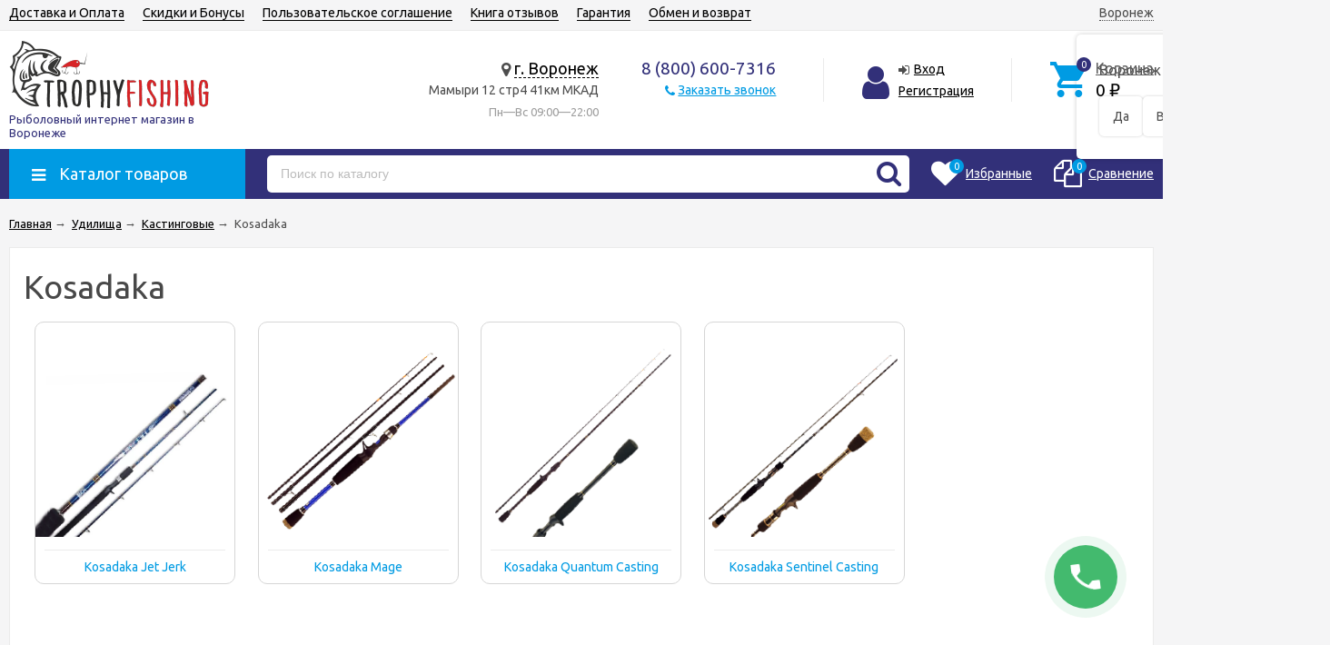

--- FILE ---
content_type: text/html; charset=utf-8
request_url: https://voronezh.trophyfishing.ru/udilisha/kastingovye/kosadaka/
body_size: 22357
content:
<!DOCTYPE html><html lang="ru"><head prefix="og: http://ogp.me/ns#"><meta http-equiv="Content-Type" content="text/html; charset=utf-8"/><meta name="viewport" content="width=device-width, initial-scale=1" /><meta http-equiv="X-UA-Compatible" content="IE=edge"><title>Kosadaka - купить в интернет-магазине voronezh.trophyfishing.ru</title><meta name="Keywords" content="Kosadaka, рыболовный магазин" /><meta name="Description" content="Kosadaka в интернет-магазине voronezh.trophyfishing.ru - это ❶ цены ❷ большой выбор ❸ гарантия ➤ Купить  с быстрой доставкой ✈ в Воронеже." /><link rel="canonical" href="https://voronezh.trophyfishing.ru/udilisha/kastingovye/kosadaka/"/><link rel="shortcut icon" href="/favicon.ico"/><!-- css --><link href="/wa-data/public/site/themes/trophyfishing11/vendor.min.css?v2.5.10" rel="stylesheet"/><link href="/wa-data/public/site/themes/trophyfishing11/color_schemes/colors.bluelight.blue.min.css?v2.5.10" rel="stylesheet"/><link href="/wa-data/public/site/themes/trophyfishing11/color_schemes/unishop.bluelight.blue.min.css?v2.5.10" rel="stylesheet"/><style>.product-tile_name{height: 40px;}body{font-family: 'Ubuntu', sans-serif;}.aside-wrap--plugin .menu-v li:nth-child(12) ~ li{display: none;}</style>

<script src="/wa-data/public/site/themes/trophyfishing11/jquery.min.js?v2.5.10"></script><script src="/wa-apps/shop/plugins/flexdiscount/js/flexdiscountFrontend.min.js?2025.08.46"></script>
<script src="/wa-apps/shop/plugins/autobadge/js/jquerycountdowntimer/jquery.countdownTimer.min.js?1.7.7"></script>
<script src="/wa-apps/shop/plugins/autobadge/js/frontend.min.js?1.7.7"></script>
 <!-- shop app css --><link href="/wa-data/public/shop/themes/trophyfishing11/color_schemes/colors.shop.bluelight.blue.min.css?v2.5.10" rel="stylesheet"/><link href="/wa-data/public/shop/themes/trophyfishing11/color_schemes/unishop.shop.bluelight.blue.min.css?v2.5.10" rel="stylesheet"/><!-- plugin hook: 'frontend_head' --><link rel="stylesheet" href="/wa-apps/shop/plugins/smartsearch/css/themes/base/jquery.ui.all.css">
<link rel="stylesheet" href="/wa-apps/shop/plugins/smartsearch/css/themes/base/jquery.ui.theme.css">
<script type="text/javascript" src="/wa-content/js/jquery-ui/jquery.ui.core.min.js"></script>
<script type="text/javascript" src="/wa-content/js/jquery-ui/jquery.ui.widget.min.js"></script>
<script type="text/javascript" src="/wa-content/js/jquery-ui/jquery.ui.position.min.js"></script>
<script type="text/javascript" src="/wa-content/js/jquery-ui/jquery.ui.autocomplete.min.js"></script>

<style>
    .ui-autocomplete{
        width:  auto !important;
        z-index: 9999 !important;
    }
    .autocomplete_img{
        float: left;
    }
    .autocomplete_content{
        padding-left: 5px;
        float: left;
        width: 300px;
    }
    .autocomplete_clear{
        clear: both
    }
    a.autocomplete_link{
        color: #000000 !important;
    }
    a.autocomplete_link:hover{
        color:  !important;
    }
    .autocomplete_price{
        color: #FF0000;
        font-weight: bold;
    }
</style>

<script>
    jQuery(function ($) {
        $(document).ready(function () {
            if ($("#search").length > 0) {
                $('#search').autocomplete({
                    delay: 500,
                    minLength: parseInt('2'),
                    source: function (request, response) {
                        request.term = request.term.replace(/^\s+|\s+$/g, '');
                        var query = request.term.replace(/\s+/g, '+');
                        $.ajax({
                            url: '/smartsearch/',
                            data: {
                                term: query
                            },
                            type: "GET",
                            dataType: "json",
                            success: function (data) {
                                if (data.status == 'ok') {
                                    var items = $.map(data.data, function (item) {
                                        var img = '';
                                        if (item.img_url) {
                                            img = '<img src="' + item.img_url + '" />';
                                        }
                                        return {
                                            label: item.name,
                                            value: item.name,
                                            url: item.frontend_url,
                                            text: '<div class="autocomplete_img">' + img + '</div>\
                                                <div class="autocomplete_content">\
                                                <span class="autocomplete_name">' + item.name + '</span>\
                                                <span class="autocomplete_price">' + item.price_str + '</span>\
                                                </div>\
                                                <br class="autocomplete_clear"/>'
                                        }
                                    });
                                    response(items);
                                }
                            }
                        });
                    },
                    select: function (event, ui) {
                        location.href = ui.item.url;
                    }
                }).data("autocomplete")._renderMenu = function (ul, items) {
                    $.each(items, function (index, item) {
                        $('<li></li>')
                                .data('item.autocomplete', item)
                                .append('<a href="' + item.url + '">' + item.text + '</a>')
                                .appendTo(ul);
                    });
                };
            }
        });
    });
</script><style>i.icon16-flexdiscount.loading{background-image:url(https://voronezh.trophyfishing.ru/wa-apps/shop/plugins/flexdiscount/img/loading16.gif)}i.flexdiscount-big-loading{background:url(https://voronezh.trophyfishing.ru/wa-apps/shop/plugins/flexdiscount/img/loading.gif) no-repeat}.fl-is-loading > * { opacity: 0.3; }.fl-is-loading { position:relative }.fl-is-loading:after{ position:absolute; top:0;left:0;content:"";width:100%;height:100%; background:url(https://voronezh.trophyfishing.ru/wa-apps/shop/plugins/flexdiscount/img/loader2.gif) center center no-repeat}.fl-loader-2:after{ position:absolute; top:0;left:0;content:"";width:100%;height:100%; background:url(/wa-content/img/loading16.gif) center center no-repeat}i.icon16-flexdiscount{background-repeat:no-repeat;height:16px;width:16px;display:inline-block;text-indent:-9999px;text-decoration:none!important;vertical-align:top;margin:-.1em .25em 0 0}i.flexdiscount-big-loading{display:inline-block;width:32px;height:32px;margin:15px 0}.flexdiscount-coup-del-block,.flexdiscount-loader{display:none}.align-center{text-align:center}.flexdiscount-coup-result,.flexdiscount-form,.flexdiscount-price-block,.flexdiscount-user-affiliate,.flexdiscount-user-discounts{margin:10px 0}.flexdiscount-coup-result{color:green}.flexdiscount-coup-result.flexdiscount-error{color:red}.flexdiscount-max-affiliate,.flexdiscount-max-discount{font-size:1.5em;color:#c03;font-weight:600}.flexdiscount-coupon-delete:before{content:'x';padding:5px;-webkit-border-radius:50%;-moz-border-radius:50%;border-radius:50%;border:2px solid red;width:.5em;height:.5em;display:inline-block;text-align:center;line-height:.5em;margin-right:5px;font-size:1.3em;color:red;font-weight:700;vertical-align:middle}.flexdiscount-price-block{display:inline-block}.flexdiscount-product-discount{display:table}.flexdiscount-my-content>div{padding:10px}.flexdiscount-discounts-affiliate{color:#c03;background:#fff4b4;padding:5px 10px;border-radius:20px}/***********************
 *
 * ru: Блок Доступных скидок и бонусов
 * en: Available discount and bonuses
 *
************************/

/**
* Обертка
* Wrap
*/
.flexdiscount-available-discount { }
/**
* Блок вывода Доступных скидок и бонусов
* Available discount and bonuses
*/
.flexdiscount-alldiscounts { clear: none; background-color: #FFFFFF; border: 1px solid #DDDDDD; -webkit-border-radius: 4px; -moz-border-radius: 4px; border-radius: 4px; margin: 10px 0; }
/**
* Шапка
* Header block
*/
.flexdiscount-alldiscounts-heading { background: #fff4b4; text-transform: uppercase; -webkit-border-top-left-radius: 3px; -moz-border-top-left-radius: 3px; border-top-left-radius: 3px; -webkit-border-top-right-radius: 3px; -moz-border-top-right-radius: 3px; border-top-right-radius: 3px; padding: 10px 15px;}
/**
* Заголовок шапки
* Header text
*/
.flexdiscount-alldiscounts-heading .h3 { font-size: 14px; margin: 0; padding: 0; color: #444;}
/**
* Внутренний отступ основной части
* Padding of the block body
*/
.flexdiscount-alldiscounts-body, .flexdiscount-alldiscounts .flexdiscount-body { padding: 15px; }
/*
* Ширина таблицы
* Width table
*/
.flexdiscount-alldiscounts table { width: 100%; }
/*
* Внешний отступ неупорядоченных списков
* Margin of unordered lists
*/
.flexdiscount-alldiscounts ul { margin: 0; }
/*
* Стили таблицы
* Table styles
*/
.flexdiscount-alldiscounts .flexdiscount-table { border-left: 1px solid #000; border-top: 1px solid #000; width: 100%; margin: 0; }
/*
* Стили заголовков и ячеек таблицы
* Table cells styles
*/
.flexdiscount-alldiscounts .flexdiscount-table td, .flexdiscount-alldiscounts .flexdiscount-table th { color: #000; border: 1px solid #000; padding: 5px; }
.fl-discount-skus { margin-bottom: 10px; }
tr.fl-discount-skus td { padding: 10px 5px; }

/***********************
 *
 * ru: Блок Действующих скидок и бонусов
 * en: Product active discounts and bonuses
 *
************************/

/**
* Обертка
* Wrap
*/
.flexdiscount-product-discount { display: table; }
/**
* Блок вывода Действующих скидок и бонусов
* Product active discounts and bonuses block
*/
.flexdiscount-pd-block { background-color: #FFFFFF; border: 1px solid #DDDDDD; -webkit-border-radius: 4px; -moz-border-radius: 4px; border-radius: 4px; margin: 10px 0; }
/**
* Шапка
* Header block
*/
.flexdiscount-pd-block .flexdiscount-heading, #yourshop .flexdiscount-pd-block .flexdiscount-heading { background: #163bdb; text-transform: uppercase; border-color: #DDDDDD; color: #333333; -webkit-border-top-left-radius: 3px; -moz-border-top-left-radius: 3px; border-top-left-radius: 3px; -webkit-border-top-right-radius: 3px; -moz-border-top-right-radius: 3px; border-top-right-radius: 3px; padding: 10px 15px;}
/**
* Заголовок шапки
* Header text
*/
.flexdiscount-pd-block .flexdiscount-heading .h3 { font-size: 14px; margin: 0; padding: 0; color: #fff;}
/**
* Внутренний отступ основной части
* Padding of the block body
*/
.flexdiscount-pd-block .flexdiscount-body { padding: 15px; }
/*
* Внешний отступ неупорядоченных списков
* Margin of unordered lists
*/
.flexdiscount-pd-block ul { margin: 0; }
/*
* Стили таблицы
* Table styles
*/
.flexdiscount-pd-block .flexdiscount-table { border-left: 1px solid #000; border-top: 1px solid #000; width: 100%; margin: 0; }
/*
* Стили заголовков и ячеек таблицы
* Table cells styles
*/
.flexdiscount-pd-block .flexdiscount-table td, .flexdiscount-pd-block .flexdiscount-table th { color: #000; border: 1px solid #000; padding: 5px; }

/***********************
 *
 * ru: Активные скидок и бонусов
 * en: Active discounts and bonuses block
 *
************************/

/**
* Обертка
* Wrap
*/
.flexdiscount-user-discounts { }
/**
* Блок вывода активных скидок и бонусов
* Active discounts and bonuses block
*/
.flexdiscount-discounts { clear: both; overflow: hidden; background-color: #FFFFFF; border: 1px solid #ddd; margin: 10px 0; }
/**
* Шапка
* Header block
*/
.flexdiscount-discounts-heading { background: #eee; text-transform: uppercase; color: #333333; padding: 10px 15px; }
/**
* Заголовок шапки
* Header text
*/
.flexdiscount-discounts-heading .h3 { font-size: 14px; margin: 0; color: #444; }
/**
* Внутренний отступ основной части
* Padding of the block body
*/
.flexdiscount-discounts-body { padding: 0; }
/*
* Ширина таблицы
* Width table
*/
.flexdiscount-discounts table { width: 100%; }
/*
* Стили неупорядоченных списков
* Styles of unordered lists
*/
.flexdiscount-discounts-body ul { list-style: none; padding: 0; margin: 0; }
.flexdiscount-discounts-body li { padding: 10px 15px; background-color: #fefce3; margin: 5px 0; }
/*
* Стили для размера скидки
* Styles for discount
*/
.flexdiscount-discounts-price { color: #e8385c; display: inline-block; }

/***********************
 *
 * ru: Дополнительная форма ввода купонов
 * en: Additional coupon form
 *
************************/

/*
* Цвет сообщения о успешно введенном купоне
* Message color about successfully entered coupon
*/
.flexdiscount-coup-result { color: green; }
/*
* Цвет сообщения о неверно введенном купоне
* Message color about incorrectly entered coupon
*/
.flexdiscount-coup-result.flexdiscount-error { color: #ff0000; }
/**
* Крестик удаления купона
* Delete coupon cross
*/
.flexdiscount-coupon-delete:before { content: 'x'; padding: 5px; -webkit-border-radius: 50%; -moz-border-radius: 50%; border-radius: 50%; border: 2px solid #ff0000; width: .5em; height: .5em; display: inline-block; text-align: center; line-height: .5em; margin-right: 5px; font-size: 1.3em; color: #ff0000; font-weight: bold; vertical-align: middle; }

/***********************
 *
 * ru: Блок правил запрета
 * en: Deny discounts block
 *
************************/

/**
* Обертка
* Wrap
*/
.flexdiscount-deny-discount { }
/**
* Блок вывода правил запрета
* Deny discounts block
*/
.flexdiscount-denydiscounts { clear: none; background-color: #FFFFFF; border: 1px solid #DDDDDD; -webkit-border-radius: 4px; -moz-border-radius: 4px; border-radius: 4px; margin: 10px 0; }
/**
* Шапка
* Header block
*/
.flexdiscount-denydiscounts-heading { background: #ff0000; text-transform: uppercase; -webkit-border-top-left-radius: 3px; -moz-border-top-left-radius: 3px; border-top-left-radius: 3px; -webkit-border-top-right-radius: 3px; -moz-border-top-right-radius: 3px; border-top-right-radius: 3px; padding: 10px 15px;}
/**
* Заголовок шапки
* Header text
*/
.flexdiscount-denydiscounts-heading .h3 { font-size: 14px; margin: 0; padding: 0; color: #fff;}
/**
* Внутренний отступ основной части
* Padding of the block body
*/
.flexdiscount-denydiscounts-body, .flexdiscount-denydiscounts .flexdiscount-body { padding: 15px; }
/*
* Ширина таблицы
* Width table
*/
.flexdiscount-denydiscounts table { width: 100%; }
/*
* Внешний отступ неупорядоченных списков
* Margin of unordered lists
*/
.flexdiscount-denydiscounts ul { margin: 0; }
/*
* Стили таблицы
* Table styles
*/
.flexdiscount-denydiscounts .flexdiscount-table { border-left: 1px solid #000; border-top: 1px solid #000; width: 100%; margin: 0; }
/*
* Стили заголовков и ячеек таблицы
* Table cells styles
*/
.flexdiscount-denydiscounts .flexdiscount-table td, .flexdiscount-denydiscounts .flexdiscount-table th { color: #000; border: 1px solid #000; padding: 5px; }

/***********************
 *
 * ru: Блок цены со скидкой
 * en: Block of price with discount
 *
************************/

/*
* Обертка
* Wrap
*/
.flexdiscount-price-block { display: inline-block; }

/***********************
 *
 * ru: Скидки в личном кабинете
 * en: Discounts in customer account
 *
************************/

/*
* Обертка
* Wrap
*/
.flexdiscount-my-content > div { padding: 10px; }

/***********************
 *
 * ru: Остальные стили
 * en: Other styles
 *
************************/

/*
* Бонусы
* Bonuses
*/
.flexdiscount-discounts-affiliate { color: #c03; background: #fff4b4; padding: 5px 10px; border-radius: 20px; }
/**
* Максимальное значение скидок и бонусов в блоках Доступных и Действующих скидок
* Maximum value of discount and bonuses in Available discounts block and Product discounts block
*/
.flexdiscount-max-discount, .flexdiscount-max-affiliate { font-size: 1.3em; color: #c03; font-weight: 600; }</style><script>$(function() {$.flexdiscountFrontend = new FlexdiscountPluginFrontend({urls: {couponAddUrl: '/flexdiscount/couponAdd/',updateDiscountUrl: '/flexdiscount/update/',refreshCartUrl: '/flexdiscount/cartUpdate/',deleteUrl: '/flexdiscount/couponDelete/',cartSaveUrl: {shop: '/cart/save/',plugin: '/my/'},cartDeleteUrl: {shop: '/cart/delete/',plugin: '/my/'},cartAddUrl: {shop: '/cart/add/',plugin: '/my/'}},updateInfoblocks: 1,hideDefaultAffiliateBlock: '',ss8forceUpdate: '0',addAffiliateBlock: 0,loaderType: 'loader1',locale: 'ru_RU',settings: {"enable_frontend_cart_hook":0},ss8UpdateAfterPayment: 0,shopVersion: '8.18.0.44'});});</script><style>.sf-label-disabled {color: #aaa!important;}</style><script type="text/javascript" src="/wa-apps/shop/plugins/smartfilters/js/theme.filters.min.js?v1.1.0"></script><meta property='og:image' content='https://voronezh.trophyfishing.ru/wa-data/public/shop/skcatimage/451/image_Без имени-1.png'>    <link rel="stylesheet" href="/wa-apps/shop/plugins/ordercall/css/fonts.css?v=1.20.4" />

<link rel="stylesheet" href="/wa-apps/shop/plugins/ordercall/css/frontend.css?v=1.20.4" />

    <script src="/wa-apps/shop/plugins/ordercall/js/vendors/formstyler.js" defer></script>
<script src="/wa-apps/shop/plugins/ordercall/assets/frontend.bundle.js?v=1.20.4" defer></script>

<script>
    window.shopOrdercallStaticUrl = "\/";
    window.shopOrdercallActionUrl = "https:\/\/voronezh.trophyfishing.ru\/ordercall-new-order\/";
    window.shopOrdercallConfig = {"plugin_enable":"1","fixed_9_in_mask":1,"yandex":{"general":{"open":"open_form","send":"form_success","error":"form_error","smart_button_click":"button_click","smart_button_send":"button_order_success","counter":"50394427"}},"google":{"general":{"open":{"category":"call","action":"open"},"send":{"category":"call","action":"success"},"error":{"category":"call","action":"fail"},"smart_button_click":{"category":"call","action":"button"},"smart_button_send":{"category":"call","action":"order_success"}}},"form_tag_class":".call-back-button, #call-back-button","form_title":"\u0417\u0430\u043a\u0430\u0437\u0430\u0442\u044c \u0437\u0432\u043e\u043d\u043e\u043a","form_text":"<p style=\"margin-left: 20px;\">\u0420\u044b\u0431\u043e\u043b\u043e\u0432\u043d\u044b\u0439 \u0438\u043d\u0442\u0435\u0440\u043d\u0435\u0442 \u043c\u0430\u0433\u0430\u0437\u0438\u043d  TrohyFishing.ru<\/p><p style=\"margin-left: 20px;\">\u0425\u043e\u0442\u0438\u0442\u0435 \u0443\u0442\u043e\u0447\u043d\u0438\u0442\u044c \u0434\u0435\u0442\u0430\u043b\u0438 \u0438\u043b\u0438 \u0433\u043e\u0442\u043e\u0432\u044b \u0441\u043e\u0441\u0442\u0430\u0432\u0438\u0442\u044c \u0437\u0430\u044f\u0432\u043a\u0443?  \u0423\u043a\u0430\u0436\u0438\u0442\u0435 \u043d\u043e\u043c\u0435\u0440 \u0442\u0435\u043b\u0435\u0444\u043e\u043d\u0430 \u0438 \u044f \u0412\u0430\u043c \u043e\u0431\u044f\u0437\u0430\u0442\u0435\u043b\u044c\u043d\u043e \u043f\u0435\u0440\u0435\u0437\u0432\u043e\u043d\u044e. \u041f\u043e\u043c\u043e\u0433\u0443 \u0441 \u0432\u044b\u0431\u043e\u0440\u043e\u043c, \u0441\u043e\u0441\u0442\u0430\u0432\u0438\u043c \u0438 \u043e\u0444\u043e\u0440\u043c\u0438\u043c \u0437\u0430\u043a\u0430\u0437. <\/p>","form_fields":[{"active":"1","type":"text_name","title":"\u0418\u043c\u044f","required":"1","is_unique":"1"},{"active":"1","type":"tel","title":"\u0422\u0435\u043b\u0435\u0444\u043e\u043d","mask":"","required":"1","is_unique":"1"},{"title":"E-mail","type":"email","required":"1","is_unique":"1"},{"active":"1","type":"comment","title":"\u041a\u043e\u043c\u043c\u0435\u043d\u0442\u0430\u0440\u0438\u0439","required":"1","is_unique":"1"},{"title":"\u0412\u0440\u0435\u043c\u044f \u0434\u043b\u044f \u0437\u0432\u043e\u043d\u043a\u0430","type":"time","before":"10:00","after":"22:00","is_unique":"1"}],"form_topics":[],"form_button":"\u041e\u0442\u043f\u0440\u0430\u0432\u0438\u0442\u044c","form_color_button":"#449d44","form_color_button_opacity":"1","form_color_text":"#ffffff","form_color_text_opacity":"1","form_text_success":"<p>\u0421\u043f\u0430\u0441\u0438\u0431\u043e, \u0437\u0430 \u043e\u0431\u0440\u0430\u0449\u0435\u043d\u0438\u0435 \u0432 \u043d\u0430\u0448 \u0440\u044b\u0431\u043e\u043b\u043e\u0432\u043d\u044b\u0439 \u0438\u043d\u0442\u0435\u0440\u043d\u0435\u0442 \u043c\u0430\u0433\u0430\u0437\u0438\u043d!<\/p><p>\u0412 \u0431\u043b\u0438\u0436\u0430\u0439\u0448\u0435\u0435 \u0432\u0440\u0435\u043c\u044f \u043c\u044b \u043e\u0431\u044f\u0437\u0430\u0442\u0435\u043b\u044c\u043d\u043e \u0441\u0432\u044f\u0436\u0435\u043c\u0441\u044f \u0441 \u0412\u0430\u043c\u0438!<\/p>","photo":"\/wa-data\/public\/shop\/plugins\/ordercall\/photo\/shopOrdercallLogo.jpg?pub1560258915466","smart_button_mobile_is_enabled":"1","bot_fields":[{"type":"tel","name":"tel","value":"","label":"\u041d\u0435 \u0437\u0430\u043f\u043e\u043b\u043d\u044f\u0442\u044c"},{"type":"text","name":"name","value":"Ordercall","label":"\u041d\u0435 \u0437\u0430\u043f\u043e\u043b\u043d\u044f\u0442\u044c"},{"type":"email","name":"email","value":"","label":"\u041d\u0435 \u0437\u0430\u043f\u043e\u043b\u043d\u044f\u0442\u044c"},{"type":"text","name":"comment","value":"3bae334fa9c026ea7272d3613957cca4","label":"\u041d\u0435 \u0437\u0430\u043f\u043e\u043b\u043d\u044f\u0442\u044c"}],"form_html":"<style>.oc-modal.success .oc-form__result {background: #8cc152;opacity: 1;color: #ffffff;}.oc-modal.success .oc-form__result a {color: #ffffff;}.oc-modal.error .oc-form__result {background: #ed5454;opacity: 1;color: #ffffff;}.oc-modal.success .oc-btn-close{border-color: #ffffff;}.oc-modal.success .oc-modal__close {color: #ffffff;}.oc-modal.error .oc-btn-close{border-color: #ffffff;}.oc-modal.error .oc-btn-close{color: #ffffff;}.jq-checkbox.checked .jq-checkbox__div {background: #449d44;}<\/style><form class=\"oc-light-form\" id=\"oc\" action=\"https:\/\/voronezh.trophyfishing.ru\/ordercall-new-order\/\" method=\"post\"><svg width=\"0\" height=\"0\"><defs><path id=\"oc-light-form-checkbox-arrow\"d=\"M 4.5 8.41L 0 3.91L 1.41 2.5L 4.5 5.58L 10.09 0L 11.5 1.41L 4.5 8.41Z\" \/><\/defs><\/svg><div class=\"oc-light-form__result\"><span class=\"oc-light-form__close-button\"><\/span><div class=\"oc-light-form__result-header\"><\/div><div class=\"oc-light-form__result-content\"><\/div><span class=\"oc-btn oc-btn-close\">\u0417\u0430\u043a\u0440\u044b\u0442\u044c<\/span><\/div><div class=\"oc-light-form__content\"><span class=\"oc-light-form__close-button\"><\/span><div class=\"oc-light-form__header\">\u0417\u0430\u043a\u0430\u0437\u0430\u0442\u044c \u0437\u0432\u043e\u043d\u043e\u043a<\/div><div class=\"oc-light-form__text-box\"><div class=\"oc-light-form__image-box\"><img class=\"oc-light-form__image\" src=\"\/wa-data\/public\/shop\/plugins\/ordercall\/photo\/shopOrdercallLogo.jpg?pub1560258915466\" alt=\"\"><\/div><div class=\"oc-light-form__text\"><p style=\"margin-left: 20px;\">\u0420\u044b\u0431\u043e\u043b\u043e\u0432\u043d\u044b\u0439 \u0438\u043d\u0442\u0435\u0440\u043d\u0435\u0442 \u043c\u0430\u0433\u0430\u0437\u0438\u043d  TrohyFishing.ru<\/p><p style=\"margin-left: 20px;\">\u0425\u043e\u0442\u0438\u0442\u0435 \u0443\u0442\u043e\u0447\u043d\u0438\u0442\u044c \u0434\u0435\u0442\u0430\u043b\u0438 \u0438\u043b\u0438 \u0433\u043e\u0442\u043e\u0432\u044b \u0441\u043e\u0441\u0442\u0430\u0432\u0438\u0442\u044c \u0437\u0430\u044f\u0432\u043a\u0443?  \u0423\u043a\u0430\u0436\u0438\u0442\u0435 \u043d\u043e\u043c\u0435\u0440 \u0442\u0435\u043b\u0435\u0444\u043e\u043d\u0430 \u0438 \u044f \u0412\u0430\u043c \u043e\u0431\u044f\u0437\u0430\u0442\u0435\u043b\u044c\u043d\u043e \u043f\u0435\u0440\u0435\u0437\u0432\u043e\u043d\u044e. \u041f\u043e\u043c\u043e\u0433\u0443 \u0441 \u0432\u044b\u0431\u043e\u0440\u043e\u043c, \u0441\u043e\u0441\u0442\u0430\u0432\u0438\u043c \u0438 \u043e\u0444\u043e\u0440\u043c\u0438\u043c \u0437\u0430\u043a\u0430\u0437. <\/p><\/div><\/div><div class=\"oc-form__field oc-form__field-check\"><input type=\"tel\" class=\"oc-form__control\" name=\"oc_check[tel]\" value=\"\" title=\"\"><label>\u041d\u0435 \u0437\u0430\u043f\u043e\u043b\u043d\u044f\u0442\u044c<\/label><\/div><div class=\"oc-form__field oc-form__field-check\"><input type=\"text\" class=\"oc-form__control\" name=\"oc_check[name]\" value=\"Ordercall\" title=\"\"><label>\u041d\u0435 \u0437\u0430\u043f\u043e\u043b\u043d\u044f\u0442\u044c<\/label><\/div><div class=\"oc-form__field oc-form__field-check\"><input type=\"email\" class=\"oc-form__control\" name=\"oc_check[email]\" value=\"\" title=\"\"><label>\u041d\u0435 \u0437\u0430\u043f\u043e\u043b\u043d\u044f\u0442\u044c<\/label><\/div><div class=\"oc-form__field oc-form__field-check\"><input type=\"text\" class=\"oc-form__control\" name=\"oc_check[comment]\" value=\"3bae334fa9c026ea7272d3613957cca4\" title=\"\"><label>\u041d\u0435 \u0437\u0430\u043f\u043e\u043b\u043d\u044f\u0442\u044c<\/label><\/div><div class=\"oc-light-form__field oc-light-form-field oc-light-form-field_required\"><div class=\"oc-light-form-field__label\">\u0418\u043c\u044f<\/div><div class=\"oc-light-form-field__box\"><input class=\"oc-light-form-input-text oc-light-form-field__input ordercall-insert-name\" type=\"text\" name=\"oc[text_name]\" title=\"\" value=\"\" required=\"required\"><div class=\"oc-light-form-field__error\">\u041e\u0431\u044f\u0437\u0430\u0442\u0435\u043b\u044c\u043d\u043e \u0434\u043b\u044f \u0437\u0430\u043f\u043e\u043b\u043d\u0435\u043d\u0438\u044f<\/div><\/div><\/div><div class=\"oc-light-form__field oc-light-form-field oc-light-form-field_required\"><div class=\"oc-light-form-field__label\">\u0422\u0435\u043b\u0435\u0444\u043e\u043d<\/div><div class=\"oc-light-form-field__box\"><input class=\"oc-light-form-input-text oc-light-form-input-text_fill oc-light-form-field__input ordercall-insert-phone\" type=\"tel\" name=\"oc[tel]\" title=\"\" value=\"\" required=\"required\"><div class=\"oc-light-form-field__error\">\u041e\u0431\u044f\u0437\u0430\u0442\u0435\u043b\u044c\u043d\u043e \u0434\u043b\u044f \u0437\u0430\u043f\u043e\u043b\u043d\u0435\u043d\u0438\u044f<\/div><\/div><\/div><div class=\"oc-light-form__field oc-light-form-field oc-light-form-field_required\"><div class=\"oc-light-form-field__label\">E-mail<\/div><div class=\"oc-light-form-field__box\"><input class=\"oc-light-form-input-text oc-light-form-input-text_fill oc-light-form-field__input ordercall-insert-email\" type=\"email\" name=\"oc[email]\" value=\"\" required=\"required\"><div class=\"oc-light-form-field__error\">\u041e\u0431\u044f\u0437\u0430\u0442\u0435\u043b\u044c\u043d\u043e \u0434\u043b\u044f \u0437\u0430\u043f\u043e\u043b\u043d\u0435\u043d\u0438\u044f<\/div><\/div><\/div><div class=\"oc-light-form__field oc-light-form-field oc-light-form-field_required\"><div class=\"oc-light-form-field__label\">\u041a\u043e\u043c\u043c\u0435\u043d\u0442\u0430\u0440\u0438\u0439<\/div><div class=\"oc-light-form-field__box\"><textarea class=\"oc-light-form-textarea oc-light-form-field__input\" name=\"oc[comment]\" required=\"required\"><\/textarea><div class=\"oc-light-form-field__error\">\u041e\u0431\u044f\u0437\u0430\u0442\u0435\u043b\u044c\u043d\u043e \u0434\u043b\u044f \u0437\u0430\u043f\u043e\u043b\u043d\u0435\u043d\u0438\u044f<\/div><\/div><\/div><div class=\"oc-light-form__field oc-light-form-field \"><div class=\"oc-light-form-field__label\">\u0412\u0440\u0435\u043c\u044f \u0434\u043b\u044f \u0437\u0432\u043e\u043d\u043a\u0430<\/div><div class=\"oc-light-form-field__box\"><style>.oc-modal .range .ui-slider-range:after {background: #449d44;}.oc-modal .range .ui-slider-handle {background: #449d44;}<\/style><input type=\"hidden\" name=\"oc[time_before]\" title=\"\" value=\"10:00\"><input type=\"hidden\" name=\"oc[time_after]\" title=\"\" value=\"22:00\"><div class=\"range\"><div class=\"range-time-wrapper\"><div class=\"range-time-wrapper__inner\"><div class=\"range-slider\" data-min=\"600\" data-max=\"1320\" data-step=\"30\"><\/div><\/div><\/div><span id=\"range-time\" class=\"range-time\"><\/span><div class=\"oc-light-form-time-scale\"><span class=\"oc-light-form-time-scale__item\"><span class=\"oc-light-form-time-scale__item-inner\">10<\/span><\/span><span class=\"oc-light-form-time-scale__item\"><span class=\"oc-light-form-time-scale__item-inner\">11<\/span><\/span><span class=\"oc-light-form-time-scale__item\"><span class=\"oc-light-form-time-scale__item-inner\">12<\/span><\/span><span class=\"oc-light-form-time-scale__item\"><span class=\"oc-light-form-time-scale__item-inner\">13<\/span><\/span><span class=\"oc-light-form-time-scale__item\"><span class=\"oc-light-form-time-scale__item-inner\">14<\/span><\/span><span class=\"oc-light-form-time-scale__item\"><span class=\"oc-light-form-time-scale__item-inner\">15<\/span><\/span><span class=\"oc-light-form-time-scale__item\"><span class=\"oc-light-form-time-scale__item-inner\">16<\/span><\/span><span class=\"oc-light-form-time-scale__item\"><span class=\"oc-light-form-time-scale__item-inner\">17<\/span><\/span><span class=\"oc-light-form-time-scale__item\"><span class=\"oc-light-form-time-scale__item-inner\">18<\/span><\/span><span class=\"oc-light-form-time-scale__item\"><span class=\"oc-light-form-time-scale__item-inner\">19<\/span><\/span><span class=\"oc-light-form-time-scale__item\"><span class=\"oc-light-form-time-scale__item-inner\">20<\/span><\/span><span class=\"oc-light-form-time-scale__item\"><span class=\"oc-light-form-time-scale__item-inner\">21<\/span><\/span><span class=\"oc-light-form-time-scale__item\"><span class=\"oc-light-form-time-scale__item-inner\">22<\/span><\/span><\/div><style type=\"text\/css\">.oc-light-form-time-scale {width: 108.33333333333%;}.oc-light-form-time-scale__item {width: 7.6923076923077%;}<\/style><\/div><\/div><\/div><button class=\"oc-light-form-button oc-light-form__submit-button\">\u041e\u0442\u043f\u0440\u0430\u0432\u0438\u0442\u044c<\/button><\/div><style>.oc-light-form-button {background: #449d44;color: #ffffff;}.oc-light-form-button:hover {background: #2b842b;}.oc-light-form-input-text:focus,input[type=\"text\"].oc-light-form-input-text:focus,.oc-light-form__captcha .wa-captcha-input:focus,.oc-light-form-select.jq-selectbox .jq-selectbox__search input:focus,.oc-light-form-textarea:focus {border-color: #449d44;}.oc-light-form-select.jq-selectbox .jq-selectbox__dropdown ul li.sel {color: #449d44;}.oc-light-form-select.jq-selectbox.focused .jq-selectbox__select {border-color: #449d44;}.oc-light-form-checkbox.jq-checkbox.checked {border-color: #449d44;}.oc-light-form-checkbox__icon-vector {fill: #449d44 !important;}.oc-light-form_error .oc-light-form__result {background: #ed5454;opacity: 1;color: #ffffff;}.oc-light-form__not-valid-captcha {color: #ed5454;margin-top: 24px;}.oc-light-form_success .oc-light-form__result {background: #8cc152;opacity: 1;color: #ffffff;}.oc-light-form_success .oc-btn-close{border-color: #ffffff;}.oc-light-form__result .oc-light-form__close-button {color: #ffffff;}.oc-light-form_error .oc-btn-close{border-color: #ffffff;}.oc-light-form_error .oc-btn-close{color: #ffffff;}.oc-light-form .ui-slider-range {background: #449d44;}.oc-light-form .ui-slider-handle {border-color: #449d44;}.oc-light-form .ui-slider-handle::before {border-color: #449d44;}<\/style><\/form>","button_html":"<style>.ordercall-smart-button__button {background-color: #44BB6E;opacity: 1;}.ordercall-smart-button__input:focus {border-color: #44BB6E;}.ordercall-smart-button__button:hover {background-color: #63D18A;opacity: 1;}.ordercall-smart-button__button-icon-vector {fill: #FFFFFF;opacity: 1;}.ordercall-smart-button_text,.ordercall-smart-button__form {background-color: #FFFFFF;opacity: 1;}.ordercall-smart-button__text {color: #000000;opacity: 1;}.ordercall-smart-button__policy {background-color: #F2F2F2;opacity: 1;}.ordercall-smart-button__policy,.ordercall-smart-button__policy a {color: #000000;opacity: 1;}.ordercall-smart-button {margin-top: 50px;margin-bottom: 50px;margin-left: 50px;margin-right: 50px;z-index: 1;}<\/style><div class=\"ordercall-smart-button ordercall-smart-button_position_right-bottom\"><div class=\"ordercall-smart-button__inner\"><div class=\"ordercall-smart-button__col\"><div class=\"ordercall-smart-button__tooltip ordercall-smart-button__tooltip\">\u0415\u0441\u0442\u044c \u0432\u043e\u043f\u0440\u043e\u0441\u044b? \u041d\u0430\u0436\u043c\u0438\u0442\u0435 \u0438 \u043c\u044b \u043f\u0435\u0440\u0435\u0437\u0432\u043e\u043d\u0438\u043c \u0432\u0430\u043c!<\/div><\/div><div class=\"ordercall-smart-button__col\"><div class=\"ordercall-smart-button__button\"><svg class=\"ordercall-smart-button__button-icon\" width=\"30\" height=\"30\" viewBox=\"0 0 30 30\"version=\"1.1\" xmlns=\"http:\/\/www.w3.org\/2000\/svg\"xmlns:xlink=\"http:\/\/www.w3.org\/1999\/xlink\"><g transform=\"translate(1568 2712)\"><use class=\"ordercall-smart-button__button-icon-vector\"xlink:href=\"#ordercall-phone-icon\" transform=\"translate(-1568 -2712)\"fill=\"#FFFFFF\" \/><\/g><defs><path id=\"ordercall-phone-icon\"d=\"M 5.68432 13.4079C 6.5695 15.028 9.70494 19.9939 16.701 24.134C 17.0316 24.3246 17.4476 24.2717 17.7248 24.007L 21.1056 20.6822C 21.5002 20.2904 22.0334 20.0786 22.588 20.0786L 28.6349 20.0786C 28.6349 20.0786 29.7547 20.0469 30 21.5716L 30 28.5494C 30 28.7717 29.9467 28.9941 29.8294 29.1847C 29.6054 29.5341 29.1362 30 28.219 30L 24.7743 30C 24.6676 30 24.5716 29.9894 24.4757 29.9788C 22.9719 29.7671 11.5499 27.7764 3.70068 15.7903C 3.70068 15.7903 0.287949 10.2949 0.0213295 6.79018C 0 6.72665 0 6.66312 0 6.59959L 0 1.05126C 0 1.05126 0 0.0347688 1.25844 0.00300358L 7.94525 0.00300358C 7.94525 0.00300358 9.73694 -0.113469 9.73694 1.1042L 9.77959 7.46784C 9.77959 8.00785 9.57696 8.53727 9.19303 8.92904L 5.8123 12.4338C 5.56701 12.6985 5.50302 13.0903 5.68432 13.4079Z\" \/><\/defs><\/svg><\/div><\/div><\/div><\/div><div class=\"ordercall-smart-button ordercall-smart-button_mobile ordercall-smart-button_position_right-bottom\"><div class=\"ordercall-smart-button__button ordercall-smart-button__button_size_l\"><svg class=\"ordercall-smart-button__button-icon\" width=\"30\" height=\"30\" viewBox=\"0 0 30 30\"version=\"1.1\" xmlns=\"http:\/\/www.w3.org\/2000\/svg\"xmlns:xlink=\"http:\/\/www.w3.org\/1999\/xlink\"><g transform=\"translate(1568 2712)\"><use class=\"ordercall-smart-button__button-icon-vector\"xlink:href=\"#ordercall-phone-icon\" transform=\"translate(-1568 -2712)\"fill=\"#FFFFFF\" \/><\/g><defs><path id=\"ordercall-phone-icon\"d=\"M 5.68432 13.4079C 6.5695 15.028 9.70494 19.9939 16.701 24.134C 17.0316 24.3246 17.4476 24.2717 17.7248 24.007L 21.1056 20.6822C 21.5002 20.2904 22.0334 20.0786 22.588 20.0786L 28.6349 20.0786C 28.6349 20.0786 29.7547 20.0469 30 21.5716L 30 28.5494C 30 28.7717 29.9467 28.9941 29.8294 29.1847C 29.6054 29.5341 29.1362 30 28.219 30L 24.7743 30C 24.6676 30 24.5716 29.9894 24.4757 29.9788C 22.9719 29.7671 11.5499 27.7764 3.70068 15.7903C 3.70068 15.7903 0.287949 10.2949 0.0213295 6.79018C 0 6.72665 0 6.66312 0 6.59959L 0 1.05126C 0 1.05126 0 0.0347688 1.25844 0.00300358L 7.94525 0.00300358C 7.94525 0.00300358 9.73694 -0.113469 9.73694 1.1042L 9.77959 7.46784C 9.77959 8.00785 9.57696 8.53727 9.19303 8.92904L 5.8123 12.4338C 5.56701 12.6985 5.50302 13.0903 5.68432 13.4079Z\" \/><\/defs><\/svg><\/div><\/div>","button_bot_hash":"cb0c1af20b6c262f8969e9a02504ba7e"};
    window.wa_ordercall_userdata = {"wa_captcha":"<script>\n    (function() {\n\n        \n\n        window.onloadWaRecaptchaCallback = function() {\n            var sitekey = \"6Lc_Wn0UAAAAAMQhZYnqu6nwWxADS4Yfqn05QLvh\";\n            if (!window.grecaptcha) return;\n            $('.g-recaptcha:not(.initialized)').each(function() {\n                var wrapper = $(this).addClass('initialized');\n                var widget_id = grecaptcha.render(wrapper[0], { sitekey: sitekey });\n                wrapper.siblings('.wa-captcha-refresh, .wa-captcha-img').click(function() {\n                    var new_wrapper = $('<div class=\"g-recaptcha\"><\/div>');\n                    wrapper.after(new_wrapper);\n                    wrapper.remove();\n                    new_wrapper = new_wrapper.addClass('initialized');\n                    widget_id = grecaptcha.render(new_wrapper[0], { sitekey: sitekey });\n                    wrapper = new_wrapper;\n                    return false;\n                });\n            });\n            $(window).trigger('wa_recaptcha_loaded');\n            window.captchaInitialized = true;\n        };\n\n        $(function() {\n            if (window.grecaptcha) {\n                window.onloadWaRecaptchaCallback();\n            } else {\n                $.getScript(\"https:\/\/www.google.com\/recaptcha\/api.js?render=explicit&onload=onloadWaRecaptchaCallback\");\n            }\n        });\n    })();\n<\/script>\n<div class=\"wa-captcha wa-recaptcha\">\n    <a class=\"wa-captcha-refresh wa-captcha-img\" style=\"display:none;\"><\/a>\n    <div class=\"g-recaptcha\"><\/div>\n<\/div>\n","wa_user_name":false,"wa_user_phone":"","wa_user_email":""};
</script>
<style class="autobadge-inline-css" data-targets="">.autobadge-pl{opacity:0;}</style><script>(function($){$(function(){$.autobadgeFrontend.init({update:'/autobadge/update/',forceParentVisible:'',delayLoading:'1',delayLoadingAjax:'',forceParentRelative:'1',showLoader:'1'});});})(jQuery);</script><link href='/wa-apps/shop/plugins/cityselect/css/suggestions.20.min.css?v=2.0.4' rel='stylesheet'><script src='/wa-apps/shop/plugins/cityselect/js/jquery.suggestions.20.min.js?v2.0.4'></script><link href='/wa-apps/shop/plugins/cityselect/css/frontend.min.css?v=2.0.4' rel='stylesheet'><script src='/wa-apps/shop/plugins/cityselect/js/frontend.min.js?v=2.0.4'></script><script>function init_shop_cityselect(){
shop_cityselect.location={"country":"rus","city":"\u041c\u043e\u0441\u043a\u0432\u0430","region":"77","zip":"101000","constraints_street":"","need_detect":true};
shop_cityselect.route_params={"app":"shop","_name":"TrophyFishing.ru","regions_ssl":"","theme":"trophyfishing11","theme_mobile":"trophyfishing11","checkout_version":"1","locale":"ru_RU","ssl_all":"1","title":"","meta_keywords":"","meta_description":"","og_title":"","og_image":"","og_video":"","og_description":"","og_type":"","og_url":"","url_type":"2","products_per_page":"","type_id":"0","currency":"RUB","public_stocks":"0","drop_out_of_stock":"1","payment_id":"0","shipping_id":[10],"ssl":"1","checkout_storefront_id":"e0990613e758c2c1d93da7e5c228356f","stock_id":null,"promos_skip_frontend_products":0,"flexdiscount_skip_frontend_products":0,"regions_ignore_default_pages":[],"module":"frontend","action":"category","category_id":"451","cityselect__url":"udilisha\/kastingovye\/kosadaka\/"};
shop_cityselect.countries=[];
shop_cityselect.iso2to3={"RU":"rus"};
shop_cityselect.language='ru';
shop_cityselect.init('8130a0b09d74789769357c3ac636fcb8cf4d840a','/','/wa-apps/shop/plugins/cityselect/js/fancybox/','city','auto',1,1,0);
        } if (typeof shop_cityselect !== 'undefined') { init_shop_cityselect() } else { $(document).ready(function () { init_shop_cityselect() }) }</script><script type="text/javascript" src="/dp-plugin/config/?v1.22.6"></script>
<!-- JivoChat Plugin -->
<script src="//code.jivosite.com/widget/0zGBz7kNdM" async></script>
<!-- JivoChat Plugin -->

<script src="/wa-apps/shop/plugins/regions/js/regions.js?v=3.2.5" defer></script>


    <link rel="stylesheet" href="/wa-apps/shop/plugins/regions/css/default.css?v=3.2.5" />
    <script src="/wa-apps/shop/plugins/regions/js/default.js?v=3.2.5" defer></script>

    <link rel="stylesheet" href="https://cdn.jsdelivr.net/npm/suggestions-jquery@22.6.0/dist/css/suggestions.min.css" />
    <script src="https://cdn.jsdelivr.net/npm/suggestions-jquery@22.6.0/dist/js/jquery.suggestions.min.js" defer></script>

<script>
    window.shop_plugins_regions = {"window_html":"<div class=\"shop-regions-window-wrapper\">\n    <div class=\"shop-regions-window-wrapper__window-wrapper\">\n        <div class=\"shop-regions-window-wrapper__window shop-regions-window \">\n            <div class=\"shop-regions-window-wrapper__close-btn shop-regions-window__close-btn\">\u2716<\/div>\n            <div class=\"shop-regions-window__header\">\u0423\u043a\u0430\u0436\u0438\u0442\u0435 \u0441\u0432\u043e\u0439 \u0433\u043e\u0440\u043e\u0434<\/div>\n            <div class=\"shop-regions-window__sub-header\">\u041e\u0442 \u044d\u0442\u043e\u0433\u043e \u0437\u0430\u0432\u0438\u0441\u0438\u0442 \u0441\u0442\u043e\u0438\u043c\u043e\u0441\u0442\u044c \u0434\u043e\u0441\u0442\u0430\u0432\u043a\u0438 \u0438 \u0432\u0430\u0440\u0438\u0430\u043d\u0442\u044b \u043e\u043f\u043b\u0430\u0442\u044b \u0432 \u0432\u0430\u0448 \u0440\u0435\u0433\u0438\u043e\u043d<\/div>\n                            <div class=\"shop-regions-window__search shop-regions-window-search\">\n                    <input type=\"text\" class=\"shop-regions-window-search__input\" placeholder=\"\u041d\u0430\u0447\u043d\u0438\u0442\u0435 \u0432\u0432\u043e\u0434\u0438\u0442\u044c \u043d\u0430\u0437\u0432\u0430\u043d\u0438\u0435 \u0433\u043e\u0440\u043e\u0434\u0430..\" \/>\n                    <span class=\"shop-regions-window-search__clear-btn\">\u2716<\/span>\n                <\/div>\n            \n            \n            \n            \n                            \n                                                <div class=\"shop-regions-window__cities shop-regions-cities-block\">\n            <div class=\"shop-regions-cities-block__header\">\u0412\u0441\u0435 \u0433\u043e\u0440\u043e\u0434\u0430<\/div>\n                \n    <div class=\"shop-regions-cities-block__cities shop-regions-cities \">\n                \n                    <div class=\"shop-regions-cities__column\">\n                                    <div class=\"shop-regions-cities__city-row\">\n                                                <span\n                                class=\"shop-regions-cities__city\"\n                                data-city-id=\"3\"\n                        >\n                            \u0411\u0440\u044f\u043d\u0441\u043a\n                        <\/span>\n                    <\/div>\n                                    <div class=\"shop-regions-cities__city-row\">\n                                                <span\n                                class=\"shop-regions-cities__city\"\n                                data-city-id=\"17\"\n                        >\n                            \u0412\u043e\u043b\u0433\u043e\u0433\u0440\u0430\u0434\n                        <\/span>\n                    <\/div>\n                                    <div class=\"shop-regions-cities__city-row\">\n                                                <span\n                                class=\"shop-regions-cities__city\"\n                                data-city-id=\"15\"\n                        >\n                            \u0412\u043e\u0440\u043e\u043d\u0435\u0436\n                        <\/span>\n                    <\/div>\n                                    <div class=\"shop-regions-cities__city-row\">\n                                                <span\n                                class=\"shop-regions-cities__city\"\n                                data-city-id=\"7\"\n                        >\n                            \u0415\u043a\u0430\u0442\u0435\u0440\u0438\u043d\u0431\u0443\u0440\u0433\n                        <\/span>\n                    <\/div>\n                                    <div class=\"shop-regions-cities__city-row\">\n                                                <span\n                                class=\"shop-regions-cities__city\"\n                                data-city-id=\"9\"\n                        >\n                            \u041a\u0430\u0437\u0430\u043d\u044c\n                        <\/span>\n                    <\/div>\n                                    <div class=\"shop-regions-cities__city-row\">\n                                                <span\n                                class=\"shop-regions-cities__city\"\n                                data-city-id=\"14\"\n                        >\n                            \u041a\u0440\u0430\u0441\u043d\u043e\u044f\u0440\u0441\u043a\n                        <\/span>\n                    <\/div>\n                            <\/div>\n                    <div class=\"shop-regions-cities__column\">\n                                    <div class=\"shop-regions-cities__city-row\">\n                                                <span\n                                class=\"shop-regions-cities__city\"\n                                data-city-id=\"1\"\n                        >\n                            \u041c\u043e\u0441\u043a\u0432\u0430\n                        <\/span>\n                    <\/div>\n                                    <div class=\"shop-regions-cities__city-row\">\n                                                <span\n                                class=\"shop-regions-cities__city\"\n                                data-city-id=\"8\"\n                        >\n                            \u041d\u0438\u0436\u043d\u0438\u0439 \u041d\u043e\u0432\u0433\u043e\u0440\u043e\u0434\n                        <\/span>\n                    <\/div>\n                                    <div class=\"shop-regions-cities__city-row\">\n                                                <span\n                                class=\"shop-regions-cities__city\"\n                                data-city-id=\"6\"\n                        >\n                            \u041d\u043e\u0432\u043e\u0441\u0438\u0431\u0438\u0440\u0441\u043a\n                        <\/span>\n                    <\/div>\n                                    <div class=\"shop-regions-cities__city-row\">\n                                                <span\n                                class=\"shop-regions-cities__city\"\n                                data-city-id=\"11\"\n                        >\n                            \u041e\u043c\u0441\u043a\n                        <\/span>\n                    <\/div>\n                                    <div class=\"shop-regions-cities__city-row\">\n                                                <span\n                                class=\"shop-regions-cities__city\"\n                                data-city-id=\"16\"\n                        >\n                            \u041f\u0435\u0440\u043c\u044c\n                        <\/span>\n                    <\/div>\n                                    <div class=\"shop-regions-cities__city-row\">\n                                                <span\n                                class=\"shop-regions-cities__city\"\n                                data-city-id=\"13\"\n                        >\n                            \u0420\u043e\u0441\u0442\u043e\u0432-\u043d\u0430-\u0414\u043e\u043d\u0443\n                        <\/span>\n                    <\/div>\n                            <\/div>\n                    <div class=\"shop-regions-cities__column\">\n                                    <div class=\"shop-regions-cities__city-row\">\n                                                <span\n                                class=\"shop-regions-cities__city\"\n                                data-city-id=\"4\"\n                        >\n                            \u0420\u044f\u0437\u0430\u043d\u044c\n                        <\/span>\n                    <\/div>\n                                    <div class=\"shop-regions-cities__city-row\">\n                                                <span\n                                class=\"shop-regions-cities__city\"\n                                data-city-id=\"12\"\n                        >\n                            \u0421\u0430\u043c\u0430\u0440\u0430\n                        <\/span>\n                    <\/div>\n                                    <div class=\"shop-regions-cities__city-row\">\n                                                <span\n                                class=\"shop-regions-cities__city\"\n                                data-city-id=\"2\"\n                        >\n                            \u0421\u0430\u043d\u043a\u0442-\u041f\u0435\u0442\u0435\u0440\u0431\u0443\u0440\u0433\n                        <\/span>\n                    <\/div>\n                                    <div class=\"shop-regions-cities__city-row\">\n                                                <span\n                                class=\"shop-regions-cities__city\"\n                                data-city-id=\"18\"\n                        >\n                            \u0423\u0444\u0430\n                        <\/span>\n                    <\/div>\n                                    <div class=\"shop-regions-cities__city-row\">\n                                                <span\n                                class=\"shop-regions-cities__city\"\n                                data-city-id=\"10\"\n                        >\n                            \u0427\u0435\u043b\u044f\u0431\u0438\u043d\u0441\u043a\n                        <\/span>\n                    <\/div>\n                            <\/div>\n                <div class=\"shop-regions-cities__not-found-text\">\n            \u0413\u043e\u0440\u043e\u0434 \u043d\u0435 \u043d\u0430\u0439\u0434\u0435\u043d\n        <\/div>\n    <\/div>\n\n        <\/div>\n    \n                                    \n    <div class=\"shop-regions-window__all-cities shop-regions-cities \">\n                \n                    <div class=\"shop-regions-cities__column\">\n                                    <div class=\"shop-regions-cities__city-row\">\n                                                <span\n                                class=\"shop-regions-cities__city\"\n                                data-city-id=\"3\"\n                        >\n                            \u0411\u0440\u044f\u043d\u0441\u043a\n                        <\/span>\n                    <\/div>\n                                    <div class=\"shop-regions-cities__city-row\">\n                                                <span\n                                class=\"shop-regions-cities__city\"\n                                data-city-id=\"17\"\n                        >\n                            \u0412\u043e\u043b\u0433\u043e\u0433\u0440\u0430\u0434\n                        <\/span>\n                    <\/div>\n                                    <div class=\"shop-regions-cities__city-row\">\n                                                <span\n                                class=\"shop-regions-cities__city\"\n                                data-city-id=\"15\"\n                        >\n                            \u0412\u043e\u0440\u043e\u043d\u0435\u0436\n                        <\/span>\n                    <\/div>\n                                    <div class=\"shop-regions-cities__city-row\">\n                                                <span\n                                class=\"shop-regions-cities__city\"\n                                data-city-id=\"7\"\n                        >\n                            \u0415\u043a\u0430\u0442\u0435\u0440\u0438\u043d\u0431\u0443\u0440\u0433\n                        <\/span>\n                    <\/div>\n                                    <div class=\"shop-regions-cities__city-row\">\n                                                <span\n                                class=\"shop-regions-cities__city\"\n                                data-city-id=\"9\"\n                        >\n                            \u041a\u0430\u0437\u0430\u043d\u044c\n                        <\/span>\n                    <\/div>\n                                    <div class=\"shop-regions-cities__city-row\">\n                                                <span\n                                class=\"shop-regions-cities__city\"\n                                data-city-id=\"14\"\n                        >\n                            \u041a\u0440\u0430\u0441\u043d\u043e\u044f\u0440\u0441\u043a\n                        <\/span>\n                    <\/div>\n                                    <div class=\"shop-regions-cities__city-row\">\n                                                <span\n                                class=\"shop-regions-cities__city\"\n                                data-city-id=\"1\"\n                        >\n                            \u041c\u043e\u0441\u043a\u0432\u0430\n                        <\/span>\n                    <\/div>\n                                    <div class=\"shop-regions-cities__city-row\">\n                                                <span\n                                class=\"shop-regions-cities__city\"\n                                data-city-id=\"8\"\n                        >\n                            \u041d\u0438\u0436\u043d\u0438\u0439 \u041d\u043e\u0432\u0433\u043e\u0440\u043e\u0434\n                        <\/span>\n                    <\/div>\n                                    <div class=\"shop-regions-cities__city-row\">\n                                                <span\n                                class=\"shop-regions-cities__city\"\n                                data-city-id=\"6\"\n                        >\n                            \u041d\u043e\u0432\u043e\u0441\u0438\u0431\u0438\u0440\u0441\u043a\n                        <\/span>\n                    <\/div>\n                                    <div class=\"shop-regions-cities__city-row\">\n                                                <span\n                                class=\"shop-regions-cities__city\"\n                                data-city-id=\"11\"\n                        >\n                            \u041e\u043c\u0441\u043a\n                        <\/span>\n                    <\/div>\n                                    <div class=\"shop-regions-cities__city-row\">\n                                                <span\n                                class=\"shop-regions-cities__city\"\n                                data-city-id=\"16\"\n                        >\n                            \u041f\u0435\u0440\u043c\u044c\n                        <\/span>\n                    <\/div>\n                                    <div class=\"shop-regions-cities__city-row\">\n                                                <span\n                                class=\"shop-regions-cities__city\"\n                                data-city-id=\"13\"\n                        >\n                            \u0420\u043e\u0441\u0442\u043e\u0432-\u043d\u0430-\u0414\u043e\u043d\u0443\n                        <\/span>\n                    <\/div>\n                                    <div class=\"shop-regions-cities__city-row\">\n                                                <span\n                                class=\"shop-regions-cities__city\"\n                                data-city-id=\"4\"\n                        >\n                            \u0420\u044f\u0437\u0430\u043d\u044c\n                        <\/span>\n                    <\/div>\n                                    <div class=\"shop-regions-cities__city-row\">\n                                                <span\n                                class=\"shop-regions-cities__city\"\n                                data-city-id=\"12\"\n                        >\n                            \u0421\u0430\u043c\u0430\u0440\u0430\n                        <\/span>\n                    <\/div>\n                                    <div class=\"shop-regions-cities__city-row\">\n                                                <span\n                                class=\"shop-regions-cities__city\"\n                                data-city-id=\"2\"\n                        >\n                            \u0421\u0430\u043d\u043a\u0442-\u041f\u0435\u0442\u0435\u0440\u0431\u0443\u0440\u0433\n                        <\/span>\n                    <\/div>\n                                    <div class=\"shop-regions-cities__city-row\">\n                                                <span\n                                class=\"shop-regions-cities__city\"\n                                data-city-id=\"18\"\n                        >\n                            \u0423\u0444\u0430\n                        <\/span>\n                    <\/div>\n                                    <div class=\"shop-regions-cities__city-row\">\n                                                <span\n                                class=\"shop-regions-cities__city\"\n                                data-city-id=\"10\"\n                        >\n                            \u0427\u0435\u043b\u044f\u0431\u0438\u043d\u0441\u043a\n                        <\/span>\n                    <\/div>\n                            <\/div>\n                <div class=\"shop-regions-cities__not-found-text\">\n            \u0413\u043e\u0440\u043e\u0434 \u043d\u0435 \u043d\u0430\u0439\u0434\u0435\u043d\n        <\/div>\n    <\/div>\n\n                    <\/div>\n    <\/div>\n<\/div>","settings":{"dadata_token":"","switch_to_unregistered_city_enabled":false},"dadata_locations":[{"country":"*"}]};
</script><script type="application/ld+json">
{"@context":"http:\/\/schema.org","@type":"BreadcrumbList","itemListElement":[{"@type":"ListItem","position":1,"item":{"@id":"\/","name":"TrophyFishing.ru"}},{"@type":"ListItem","position":2,"item":{"@id":"\/udilisha\/","name":"\u0423\u0434\u0438\u043b\u0438\u0449\u0430"}},{"@type":"ListItem","position":3,"item":{"@id":"\/udilisha\/kastingovye\/","name":"\u041a\u0430\u0441\u0442\u0438\u043d\u0433\u043e\u0432\u044b\u0435"}},{"@type":"ListItem","position":4,"item":{"@id":"https:\/\/voronezh.trophyfishing.ru\/udilisha\/kastingovye\/kosadaka\/","name":"Kosadaka"}}]}
</script>

<meta property="og:type" content="article">
<meta property="og:url" content="https://voronezh.trophyfishing.ru/udilisha/kastingovye/kosadaka/">
<meta property="og:title" content="Kosadaka - купить в интернет-магазине voronezh.trophyfishing.ru">
<meta property="og:description" content="Kosadaka в интернет-магазине voronezh.trophyfishing.ru - это ❶ цены ❷ большой выбор ❸ гарантия ➤ Купить  с быстрой доставкой ✈ в Воронеже.">
<link rel="icon" href="/favicon.ico?v=1592836796" type="image/x-icon" /><link rel="apple-touch-icon" href="/apple-touch-icon.png?v=1592836796" /><meta name="google-site-verification" content="cpjGGQ0T6nH8p8321FIhOWnfY-aJ5PIJyNcPcIrOJss" />
<meta name="yandex-verification" content="475f02924fc1c277" />
</head><body class="no-touch bg-lightgrey"><div class="header_top"><div class="clearfix l-wrapper"><div class="float-right"><div class="header-top_region"><div class="shop-regions-btn-wrapper">
    
    <span class="shop-regions-open-window-btn shop-regions-action-link">Воронеж</span>

                    
                    <div
                    class="shop-regions-confirm-window"
                    data-country-iso3="rus"
                    data-region-code="36"
                    data-city="Воронеж"
                    data-same="1"
            >
                <div class="shop-regions-confirm-window__close-btn">✖</div>
                <div class="shop-regions-confirm-window__text">
                    Воронеж ваш город?                </div>
                <div class="shop-regions-confirm-window__btns-wrapper">
                    <div class="shop-regions-confirm-window__btn shop-regions-confirm-window__confirm-btn">
                        Да
                    </div>
                    <div class="shop-regions-confirm-window__btn shop-regions-confirm-window__choose-another-btn">
                        Выбрать другой город
                    </div>
                </div>
            </div>
            </div></div></div><div class="header_menu"><div data-id="header-nav" class="header_menu-btn icon-before js-nav-btn"></div><nav id="header-nav" class="header_nav"><ul class="js-resp-nav"><li class="js-resp-nav-el js-header-nav-el"><a href="/dostavka-i-oplata/">Доставка и Оплата</a></li><li class="js-resp-nav-el js-header-nav-el"><a href="/skidki-i-bonusy/">Скидки и Бонусы</a></li><li class="js-resp-nav-el js-header-nav-el"><a href="/terms/">Пользовательское соглашение</a></li><li class="js-resp-nav-el js-header-nav-el"><a href="/otzyvy/">Книга отзывов</a></li><li class="js-resp-nav-el js-header-nav-el"><a href="/garantiya/">Гарантия</a></li><li class="js-resp-nav-el js-header-nav-el"><a href="/obmen-i-vozvrat/">Обмен и возврат</a></li><li class="js-resp-nav-else js-header-nav-el header_nav-else hide"><span class="link">Еще</span> <i class="fa fa-caret-down"></i><div class="header_nav-sub js-header-nav-sub"><ul class="js-resp-subnav-else br-top-bs-color"></ul></div></li></ul></nav></div></div></div><header class="header"><div class="l-wrapper"><div class="display-table"><div class="header_left"><a class="header_logo bs-color" href="/"><img class="js-logo-retina" data-at2x="/wa-data/public/site/themes/trophyfishing11/img/logo@2x.png?v1554207795" src="/wa-data/public/site/themes/trophyfishing11/img/logo.png?v1554207740" alt="TrophyFishing" id="logo" /><span class="header_logo-text">        Рыболовный интернет магазин в Воронеже</span></a></div><div class="header_right"><div class="header_address">
    <div class="header_address-text">
        <i class="fa fa-map-marker" aria-hidden="true"></i>
        
            <a class="header_address_open-map js-open-map" href="">
        
             г. Воронеж
        
            </a>
    </div>
    Мамыри 12 стр4  41км МКАД
    
        <div class="header_hours">
            Пн—Вс 09:00—22:00
        </div>
    
</div><div class="header_contacts">
                        <div class="header_phone bs-color">8 (800) 600-7316</div>
            <div class="header_phone bs-color"></div>
                
            <div class="header_callback sd-color">
           <i class="fa fa-phone icon" aria-hidden="true"></i>
           <a href="#" class="call-back-button"> Заказать звонок </a> 
                   </div>
    </div><div class="header_auth"><div class="header_auth-icon"><i class="fa fa-user icon bs-color"></i></div><div class="header_auth-content"><div class="header_auth-sign"><i class="fa fa-sign-in icon" aria-hidden="true"></i><a class="js-login js-form-popup" href="/login/">Вход</a></div><a href="/signup/">Регистрация</a></div></div><div class="header_cart js-preview-cart js-header-cart"  data-url="/checkoutone/"><a href="/cart/"><div class="header_cart-icon"><i class="icon ion-android-cart sd-color"></i><span class="js-cart-preview-count header_cart-count bg-bs-color">0</span></div><div class="header_cart-content"><span class="link">Корзина</span><div class="header_cart-total js-cart-preview-total">0 <span class="ruble">₽</span></div></div></a><div class="action-msg-wrap action-msg-wrap--cart js-action-msg"><div class="action-msg br-top-sd-color shadow">Товар добавлен в корзину!</div></div><div class="js-cart-popup cart-popup"></div></div></div></div></div></header><div class="header-nav-block-outer bg-bs-color js-content-move"><div class="header-nav-block l-wrapper"><div class=" display-table"><div class="header-nav-categories js-drop-down-outer"><div data-id="header-nav-categories" class="js-btn-drop-down header-nav-categories-btn bg-sd-color icon-before">Каталог товаров</div></div><div class="header-nav-search js-header-search"><i class="btn header-nav-search_btn-show icon-before js-show-header-nav-search"></i><form method="get" action="/search/" class="js-header-nav-search header-nav-search_form"><div class="search-input"><input class="header-nav-search-input js-search-auto" autocomplete="off" type="text" name="query" value="" placeholder="Поиск по каталогу" /><div class="search-auto-result js-search-auto-result"></div><i class="fa fa-search btn bs-color js-submit-form"></i></div></form></div><div class="header-nav-custom-pr"><div class="js-preview-favorite custom-pr"><a class="js-products-list-link" href="/search/?list=favorites"><div class="custom-pr_icon bs-color"><i class="fa fa-heart icon"></i><span class="js-products-list-count custom-pr_short-count bg-sd-color">0</span></div><div class="custom-pr_content"><span class="link custom-pr_title">Избранные</span></div></a><div class="action-msg-wrap js-action-msg"><div class="action-msg br-top-sd-color shadow">Товар добавлен в список избранных</div></div></div><div class="js-preview-compare custom-pr"><a class="js-products-list-link" href="/compare/"><div class="custom-pr_icon bs-color"><i class="fa fa-files-o icon "></i><span class="js-products-list-count custom-pr_short-count bg-sd-color">0</span></div><div class="custom-pr_content"><span class="link custom-pr_title">Сравнение</span></div></a><div class="action-msg-wrap js-action-msg"><div class="action-msg br-top-sd-color shadow" >Товар добавлен в список сравнения</div></div></div></div></div><div id="header-nav-categories" class="header-nav-categories_wrap js-drop-down-wrap" data-retina="1" data-lazy=""><div class="js-bg categories-nav-bg mfp-bg mfp-ready"></div><div class="drop-down-wrap"><div class="cat-menu js-catmenu-wrap"><div class="js-cat-subs-disclosed has-subs cat-menu__el"><i class="js-catmenu-el-caret cat-menu__el-caret fa"></i><a class="cat-menu__el-link" href="/udilisha/"><div class="cat-menu__el-icon"><img class="js-cat-menu-image" alt="Удилища" src="/wa-data/public/shop/skcatimage/15/icon_5.png" /></div><div class="cat-menu__el-title">Удилища</div></a><div class="subcat-menu cols-4 subcat-menu--disclosed js-submenu"><div class="subcat_cols"><div class=""></div> <!--  .subcat_col --><div class="subcat_col"><div class="subcat-disclosed__el js-subcatmenu-el has-subs"><i class="js-catmenu-el-caret cat-menu__el-caret fa"></i><div class="subcat-disclosed__el-name"><a  href="/udilisha/spinningi/">Спиннинговые</a></div><a href="/udilisha/spinningi/" class="subcat-disclosed__el-icon"><img class="js-cat-submenu-image" src="/wa-data/public/shop/skcatimage/105/icon_50.png" alt="Спиннинговые"></a><div class="subcat-disclosed__subs js-submenu"><div class="subcat-disclosed__sub"><a href="/udilisha/spinningi/narval/">Narval</a></div><div class="subcat-disclosed__sub"><a href="/udilisha/spinningi/hearty-rise/">Hearty Rise</a></div><div class="subcat-disclosed__sub"><a href="/udilisha/spinningi/js-company/">JS Company</a></div><div class="subcat-disclosed__sub"><a href="/udilisha/spinningi/rapala/">Rapala</a></div><div class="subcat-disclosed__sub"><a href="/udilisha/spinningi/13-fishing/">13 Fishing</a></div><div class="subcat-disclosed__sub"><a href="/udilisha/spinningi/penn/">Penn</a></div><div class="subcat-disclosed__sub"><a href="/udilisha/spinningi/abu-garcia/">Abu Garcia</a></div><div class="subcat-disclosed__sub"><a href="/udilisha/spinningi/forsage/">Forsage</a></div><div class="subcat-disclosed__sub"><a href="/udilisha/spinningi/sportex/">Sportex</a></div><div class="subcat-disclosed__sub"><a href="/udilisha/spinningi/okuma/">Okuma</a></div><div class="subcat-disclosed__sub"><a href="/udilisha/spinningi/cadence/">Cadence</a></div><div class="subcat-disclosed__sub"><a href="/udilisha/spinningi/norstream/">Norstream</a></div><div class="subcat-disclosed__sub"><a href="/udilisha/spinningi/dragon/">Dragon</a></div><div class="subcat-disclosed__sub"><a href="/udilisha/spinningi/kosadaka/">Kosadaka</a></div><div class="subcat-disclosed__sub"><a href="/udilisha/spinningi/scorana/">Scorana</a></div></div></div></div> <!--  .subcat_col --><div class="subcat_col"><div class="subcat-disclosed__el js-subcatmenu-el has-subs"><i class="js-catmenu-el-caret cat-menu__el-caret fa"></i><div class="subcat-disclosed__el-name"><a  href="/udilisha/trollingovye/">Троллинговые</a></div><a href="/udilisha/trollingovye/" class="subcat-disclosed__el-icon"><img class="js-cat-submenu-image" src="/wa-data/public/shop/skcatimage/102/icon_50.png" alt="Троллинговые"></a><div class="subcat-disclosed__subs js-submenu"><div class="subcat-disclosed__sub"><a href="/udilisha/trollingovye/trolling-v-odin-spinning/">Троллинг в один спиннинг</a></div><div class="subcat-disclosed__sub"><a href="/udilisha/trollingovye/udilishcha-dlya-lovli-soma/">Удилища для ловли сома</a></div><div class="subcat-disclosed__sub"><a href="/udilisha/trollingovye/morskie/">Морские</a></div></div></div></div> <!--  .subcat_col --><div class="subcat_col"><div class="subcat-disclosed__el js-subcatmenu-el has-subs"><i class="js-catmenu-el-caret cat-menu__el-caret fa"></i><div class="subcat-disclosed__el-name"><a  href="/udilisha/kastingovye/">Кастинговые</a></div><div class="subcat-disclosed__subs js-submenu"><div class="subcat-disclosed__sub"><a href="/udilisha/kastingovye/olta/">Олта</a></div><div class="subcat-disclosed__sub"><a href="/udilisha/kastingovye/hearty-rise/">Hearty Rise</a></div><div class="subcat-disclosed__sub"><a href="/udilisha/kastingovye/js-company/">JS Company</a></div><div class="subcat-disclosed__sub"><a href="/udilisha/kastingovye/okuma/">Okuma</a></div><div class="subcat-disclosed__sub"><a href="/udilisha/kastingovye/forsage/">Forsage</a></div><div class="subcat-disclosed__sub"><a href="/udilisha/kastingovye/favorite/">Favorite</a></div><div class="subcat-disclosed__sub"><a href="/udilisha/kastingovye/sportex/">Sportex</a></div><div class="subcat-disclosed__sub"><a href="/udilisha/kastingovye/dragon/">Dragon</a></div><div class="subcat-disclosed__sub"><a href="/udilisha/kastingovye/kosadaka/">Kosadaka</a></div><div class="subcat-disclosed__sub"><a href="/udilisha/kastingovye/cadence/">Cadence</a></div></div></div></div> <!--  .subcat_col --><div class="subcat_col"><div class="subcat-disclosed__el js-subcatmenu-el has-subs"><i class="js-catmenu-el-caret cat-menu__el-caret fa"></i><div class="subcat-disclosed__el-name"><a  href="/udilisha/teleskopicheskie/">Телескопические</a></div><div class="subcat-disclosed__subs js-submenu"><div class="subcat-disclosed__sub"><a href="/udilisha/teleskopicheskie/13-fishing/">13 Fishing</a></div><div class="subcat-disclosed__sub"><a href="/udilisha/teleskopicheskie/scorana/">Scorana</a></div><div class="subcat-disclosed__sub"><a href="/udilisha/teleskopicheskie/kosadaka/">Kosadaka</a></div></div></div></div> <!--  .subcat_col --><div class="subcat_col"><div class="subcat-disclosed__el js-subcatmenu-el has-subs"><i class="js-catmenu-el-caret cat-menu__el-caret fa"></i><div class="subcat-disclosed__el-name"><a  href="/udilisha/karpovye/">Карповые</a></div><a href="/udilisha/karpovye/" class="subcat-disclosed__el-icon"><img class="js-cat-submenu-image" src="/wa-data/public/shop/skcatimage/106/icon_50.png" alt="Карповые"></a><div class="subcat-disclosed__subs js-submenu"><div class="subcat-disclosed__sub"><a href="/udilisha/karpovye/sportex/">Sportex</a></div><div class="subcat-disclosed__sub"><a href="/udilisha/karpovye/okuma/">Okuma</a></div><div class="subcat-disclosed__sub"><a href="/udilisha/karpovye/chub/">Chub</a></div><div class="subcat-disclosed__sub"><a href="/udilisha/karpovye/dragon/">Dragon</a></div><div class="subcat-disclosed__sub"><a href="/udilisha/karpovye/greys/">Greys</a></div><div class="subcat-disclosed__sub"><a href="/udilisha/karpovye/jrc/">JRC</a></div><div class="subcat-disclosed__sub"><a href="/udilisha/karpovye/kosadaka/">Kosadaka</a></div><div class="subcat-disclosed__sub"><a href="/udilisha/karpovye/cadense/">Cadence</a></div></div></div></div> <!--  .subcat_col --><div class="subcat_col"><div class="subcat-disclosed__el"><div class="subcat-disclosed__el-name"><a  href="/udilisha/shtekernye/">Штекерные</a></div></div></div> <!--  .subcat_col --><div class="subcat_col"><div class="subcat-disclosed__el js-subcatmenu-el has-subs"><i class="js-catmenu-el-caret cat-menu__el-caret fa"></i><div class="subcat-disclosed__el-name"><a  href="/udilisha/matchevye/">Матчевые</a></div><div class="subcat-disclosed__subs js-submenu"><div class="subcat-disclosed__sub"><a href="/udilisha/matchevye/cadence/">Cadence</a></div><div class="subcat-disclosed__sub"><a href="/udilisha/matchevye/okuma/">Okuma</a></div><div class="subcat-disclosed__sub"><a href="/udilisha/matchevye/dragon/">Dragon</a></div></div></div></div> <!--  .subcat_col --><div class="subcat_col"><div class="subcat-disclosed__el js-subcatmenu-el has-subs"><i class="js-catmenu-el-caret cat-menu__el-caret fa"></i><div class="subcat-disclosed__el-name"><a  href="/udilisha/poplavochnye/">Поплавочные</a></div><div class="subcat-disclosed__subs js-submenu"><div class="subcat-disclosed__sub"><a href="/udilisha/poplavochnye/okuma/">Okuma</a></div><div class="subcat-disclosed__sub"><a href="/udilisha/poplavochnye/dragon/">Dragon</a></div><div class="subcat-disclosed__sub"><a href="/udilisha/poplavochnye/kosadaka/">Kosadaka</a></div><div class="subcat-disclosed__sub"><a href="/udilisha/poplavochnye/scorana/">Scorana</a></div></div></div></div> <!--  .subcat_col --><div class="subcat_col"><div class="subcat-disclosed__el js-subcatmenu-el has-subs"><i class="js-catmenu-el-caret cat-menu__el-caret fa"></i><div class="subcat-disclosed__el-name"><a  href="/udilisha/fidernyepikernye/">Фидерные/Пикерные</a></div><div class="subcat-disclosed__subs js-submenu"><div class="subcat-disclosed__sub"><a href="/udilisha/fidernyepikernye/js-company/">JS Company</a></div><div class="subcat-disclosed__sub"><a href="/udilisha/fidernyepikernye/forsage/">Forsage</a></div><div class="subcat-disclosed__sub"><a href="/udilisha/fidernyepikernye/cadence/">Cadence</a></div><div class="subcat-disclosed__sub"><a href="/udilisha/fidernyepikernye/okuma/">Okuma</a></div><div class="subcat-disclosed__sub"><a href="/udilisha/fidernyepikernye/sportex/">Sportex</a></div><div class="subcat-disclosed__sub"><a href="/udilisha/fidernyepikernye/dragon/">Dragon</a></div><div class="subcat-disclosed__sub"><a href="/udilisha/fidernyepikernye/kosadaka/">Kosadaka</a></div><div class="subcat-disclosed__sub"><a href="/udilisha/fidernyepikernye/mitchell/">Mitchell</a></div></div></div></div> <!--  .subcat_col --><div class="subcat_col"><div class="subcat-disclosed__el js-subcatmenu-el has-subs"><i class="js-catmenu-el-caret cat-menu__el-caret fa"></i><div class="subcat-disclosed__el-name"><a  href="/udilisha/serfovye/">Серфовые</a></div><div class="subcat-disclosed__subs js-submenu"><div class="subcat-disclosed__sub"><a href="/udilisha/serfovye/okuma-surfliner-surf/">Okuma</a></div><div class="subcat-disclosed__sub"><a href="/udilisha/serfovye/dragon/">Dragon</a></div></div></div></div> <!--  .subcat_col --><div class="subcat_col"><div class="subcat-disclosed__el js-subcatmenu-el has-subs"><i class="js-catmenu-el-caret cat-menu__el-caret fa"></i><div class="subcat-disclosed__el-name"><a  href="/udilisha/nakhlystovye/">Нахлыстовые</a></div><div class="subcat-disclosed__subs js-submenu"><div class="subcat-disclosed__sub"><a href="/udilisha/nakhlystovye/js-company/">JS Company</a></div></div></div></div></div></div>

</div><div class="js-cat-subs-disclosed has-subs cat-menu__el"><i class="js-catmenu-el-caret cat-menu__el-caret fa"></i><a class="cat-menu__el-link" href="/rybolovnye-katushki/"><div class="cat-menu__el-icon"><img class="js-cat-menu-image" alt="Катушки" src="/wa-data/public/shop/skcatimage/24/icon_кат 5.png" /></div><div class="cat-menu__el-title">Катушки</div></a><div class="subcat-menu cols-3 subcat-menu--disclosed js-submenu"><div class="subcat_cols"><div class=""></div> <!--  .subcat_col --><div class="subcat_col"><div class="subcat-disclosed__el js-subcatmenu-el has-subs"><i class="js-catmenu-el-caret cat-menu__el-caret fa"></i><div class="subcat-disclosed__el-name"><a  href="/rybolovnye-katushki/multiplikatornye/">Мультипликаторные</a></div><a href="/rybolovnye-katushki/multiplikatornye/" class="subcat-disclosed__el-icon"><img class="js-cat-submenu-image" src="/wa-data/public/shop/skcatimage/25/icon_КАТ.png" alt="Мультипликаторные"></a><div class="subcat-disclosed__subs js-submenu"><div class="subcat-disclosed__sub"><a href="/rybolovnye-katushki/multiplikatornye/13-fishing/">13 Fishing</a></div><div class="subcat-disclosed__sub"><a href="/rybolovnye-katushki/multiplikatornye/stinger/">Stinger</a></div><div class="subcat-disclosed__sub"><a href="/rybolovnye-katushki/multiplikatornye/okuma/">Okuma</a></div><div class="subcat-disclosed__sub"><a href="/rybolovnye-katushki/multiplikatornye/cadence/">Cadence</a></div><div class="subcat-disclosed__sub"><a href="/rybolovnye-katushki/multiplikatornye/penn/">Penn</a></div><div class="subcat-disclosed__sub"><a href="/rybolovnye-katushki/multiplikatornye/abu-garcia/">Abu Garcia</a></div><div class="subcat-disclosed__sub"><a href="/rybolovnye-katushki/multiplikatornye/banax/">Banax</a></div><div class="subcat-disclosed__sub"><a href="/rybolovnye-katushki/multiplikatornye/line-winder/">Line Winder</a></div><div class="subcat-disclosed__sub"><a href="/rybolovnye-katushki/multiplikatornye/black-side/">Black Side</a></div><div class="subcat-disclosed__sub"><a href="/rybolovnye-katushki/multiplikatornye/dragon/">Dragon</a></div><div class="subcat-disclosed__sub"><a href="/rybolovnye-katushki/multiplikatornye/kosadaka/">Kosadaka</a></div><div class="subcat-disclosed__sub"><a href="/rybolovnye-katushki/multiplikatornye/scorana/">Scorana</a></div></div></div></div> <!--  .subcat_col --><div class="subcat_col"><div class="subcat-disclosed__el js-subcatmenu-el has-subs"><i class="js-catmenu-el-caret cat-menu__el-caret fa"></i><div class="subcat-disclosed__el-name"><a  href="/rybolovnye-katushki/peredniy-friktsion/">Передний фрикцион</a></div><div class="subcat-disclosed__subs js-submenu"><div class="subcat-disclosed__sub"><a href="/rybolovnye-katushki/peredniy-friktsion/penn/">Penn</a></div><div class="subcat-disclosed__sub"><a href="/rybolovnye-katushki/peredniy-friktsion/abu-garcia/">Abu Garcia</a></div><div class="subcat-disclosed__sub"><a href="/rybolovnye-katushki/peredniy-friktsion/wonder/">Wonder</a></div><div class="subcat-disclosed__sub"><a href="/rybolovnye-katushki/peredniy-friktsion/stinger/">Stinger</a></div><div class="subcat-disclosed__sub"><a href="/rybolovnye-katushki/peredniy-friktsion/okuma/">Okuma</a></div><div class="subcat-disclosed__sub"><a href="/rybolovnye-katushki/peredniy-friktsion/cadence/">Cadence</a></div><div class="subcat-disclosed__sub"><a href="/rybolovnye-katushki/peredniy-friktsion/black-side/">Black Side</a></div><div class="subcat-disclosed__sub"><a href="/rybolovnye-katushki/peredniy-friktsion/scorana/">Scorana</a></div><div class="subcat-disclosed__sub"><a href="/rybolovnye-katushki/peredniy-friktsion/dragon/">Dragon</a></div><div class="subcat-disclosed__sub"><a href="/rybolovnye-katushki/peredniy-friktsion/daiwa/">Daiwa</a></div><div class="subcat-disclosed__sub"><a href="/rybolovnye-katushki/peredniy-friktsion/kosadaka/">Kosadaka</a></div></div></div></div> <!--  .subcat_col --><div class="subcat_col"><div class="subcat-disclosed__el js-subcatmenu-el has-subs"><i class="js-catmenu-el-caret cat-menu__el-caret fa"></i><div class="subcat-disclosed__el-name"><a  href="/rybolovnye-katushki/zadniy-friktsion/">Задний фрикцион</a></div><div class="subcat-disclosed__subs js-submenu"><div class="subcat-disclosed__sub"><a href="/rybolovnye-katushki/zadniy-friktsion/okuma/">Okuma</a></div><div class="subcat-disclosed__sub"><a href="/rybolovnye-katushki/zadniy-friktsion/black-side/">Black Side</a></div><div class="subcat-disclosed__sub"><a href="/rybolovnye-katushki/zadniy-friktsion/scorana/">Scorana</a></div><div class="subcat-disclosed__sub"><a href="/rybolovnye-katushki/zadniy-friktsion/dragon/">Dragon</a></div><div class="subcat-disclosed__sub"><a href="/rybolovnye-katushki/zadniy-friktsion/kosadaka/">Kosadaka</a></div></div></div></div> <!--  .subcat_col --><div class="subcat_col"><div class="subcat-disclosed__el js-subcatmenu-el has-subs"><i class="js-catmenu-el-caret cat-menu__el-caret fa"></i><div class="subcat-disclosed__el-name"><a  href="/rybolovnye-katushki/baytraner/">Байтранер</a></div><div class="subcat-disclosed__subs js-submenu"><div class="subcat-disclosed__sub"><a href="/rybolovnye-katushki/baytraner/scorana/">Scorana</a></div><div class="subcat-disclosed__sub"><a href="/rybolovnye-katushki/baytraner/dragon/">Dragon</a></div><div class="subcat-disclosed__sub"><a href="/rybolovnye-katushki/baytraner/kosadaka/">Kosadaka</a></div><div class="subcat-disclosed__sub"><a href="/rybolovnye-katushki/baytraner/okuma/">Okuma</a></div></div></div></div> <!--  .subcat_col --><div class="subcat_col"><div class="subcat-disclosed__el js-subcatmenu-el has-subs"><i class="js-catmenu-el-caret cat-menu__el-caret fa"></i><div class="subcat-disclosed__el-name"><a  href="/rybolovnye-katushki/karpovye/">Карповые</a></div><div class="subcat-disclosed__subs js-submenu"><div class="subcat-disclosed__sub"><a href="/rybolovnye-katushki/karpovye/black-side/">Black Side</a></div><div class="subcat-disclosed__sub"><a href="/rybolovnye-katushki/karpovye/penn/">Penn</a></div></div></div></div> <!--  .subcat_col --><div class="subcat_col"><div class="subcat-disclosed__el js-subcatmenu-el has-subs"><i class="js-catmenu-el-caret cat-menu__el-caret fa"></i><div class="subcat-disclosed__el-name"><a  href="/rybolovnye-katushki/serfovye/">Серфовые</a></div><div class="subcat-disclosed__subs js-submenu"><div class="subcat-disclosed__sub"><a href="/rybolovnye-katushki/serfovye/okuma/">Okuma</a></div></div></div></div> <!--  .subcat_col --><div class="subcat_col"><div class="subcat-disclosed__el js-subcatmenu-el has-subs"><i class="js-catmenu-el-caret cat-menu__el-caret fa"></i><div class="subcat-disclosed__el-name"><a  href="/rybolovnye-katushki/nakhlystovye/">Нахлыстовые</a></div><div class="subcat-disclosed__subs js-submenu"><div class="subcat-disclosed__sub"><a href="/rybolovnye-katushki/nakhlystovye/kosadaka/">Kosadaka</a></div></div></div></div> <!--  .subcat_col --><div class="subcat_col"><div class="subcat-disclosed__el js-subcatmenu-el has-subs"><i class="js-catmenu-el-caret cat-menu__el-caret fa"></i><div class="subcat-disclosed__el-name"><a  href="/rybolovnye-katushki/smazka-dlya-katushek/">Смазка для катушек</a></div><div class="subcat-disclosed__subs js-submenu"><div class="subcat-disclosed__sub"><a href="/rybolovnye-katushki/smazka-dlya-katushek/penn/">Penn</a></div></div></div></div> <!--  .subcat_col --><div class="subcat_col"><div class="subcat-disclosed__el js-subcatmenu-el has-subs"><i class="js-catmenu-el-caret cat-menu__el-caret fa"></i><div class="subcat-disclosed__el-name"><a  href="/rybolovnye-katushki/shpuli-k-katushkam/">Шпули к катушкам</a></div><div class="subcat-disclosed__subs js-submenu"><div class="subcat-disclosed__sub"><a href="/rybolovnye-katushki/shpuli-k-katushkam/okuma/">Okuma</a></div><div class="subcat-disclosed__sub"><a href="/rybolovnye-katushki/shpuli-k-katushkam/kosadaka/">Kosadaka</a></div><div class="subcat-disclosed__sub"><a href="/rybolovnye-katushki/shpuli-k-katushkam/black-side/">Black Side</a></div><div class="subcat-disclosed__sub"><a href="/rybolovnye-katushki/shpuli-k-katushkam/penn/">Penn</a></div></div></div></div></div></div>

</div><div class="js-cat-subs-disclosed has-subs cat-menu__el"><i class="js-catmenu-el-caret cat-menu__el-caret fa"></i><a class="cat-menu__el-link" href="/primanki/"><div class="cat-menu__el-icon"><img class="js-cat-menu-image" alt="Приманки" src="/wa-data/public/shop/skcatimage/28/icon_Без имени-6.png" /></div><div class="cat-menu__el-title">Приманки</div></a><div class="subcat-menu cols-3 subcat-menu--disclosed js-submenu"><div class="subcat_cols"><div class=""></div> <!--  .subcat_col --><div class="subcat_col"><div class="subcat-disclosed__el js-subcatmenu-el has-subs"><i class="js-catmenu-el-caret cat-menu__el-caret fa"></i><div class="subcat-disclosed__el-name"><a  href="/primanki/voblery/">Воблеры</a></div><a href="/primanki/voblery/" class="subcat-disclosed__el-icon"><img class="js-cat-submenu-image" src="/wa-data/public/shop/skcatimage/29/icon_9о.png" alt="Воблеры"></a><div class="subcat-disclosed__subs js-submenu"><div class="subcat-disclosed__sub"><a href="/primanki/voblery/chimera/">Воблеры Chimera</a></div><div class="subcat-disclosed__sub"><a href="/primanki/voblery/german/">Воблеры German</a></div><div class="subcat-disclosed__sub"><a href="/primanki/voblery/voblery-owner/">Воблеры Owner</a></div><div class="subcat-disclosed__sub"><a href="/primanki/voblery/voblery-salmo/">Воблеры Salmo</a></div><div class="subcat-disclosed__sub"><a href="/primanki/voblery/yo-zuri/">Воблеры Yo-zuri / Duel</a></div><div class="subcat-disclosed__sub"><a href="/primanki/voblery/voblery-mottomo/">Воблеры Mottomo</a></div><div class="subcat-disclosed__sub"><a href="/primanki/voblery/voblery-eko-pro_1/">Воблеры Ecopro</a></div><div class="subcat-disclosed__sub"><a href="/primanki/voblery/vobler-bandit/">Воблеры Bandit</a></div><div class="subcat-disclosed__sub"><a href="/primanki/voblery/rapala/">Воблеры Rapala</a></div><div class="subcat-disclosed__sub"><a href="/primanki/voblery/tsuyoki/">Воблеры TsuYoki</a></div><div class="subcat-disclosed__sub"><a href="/primanki/voblery/halco/">Воблеры Halco</a></div><div class="subcat-disclosed__sub"><a href="/primanki/voblery/bomber/">Воблеры Bomber</a></div><div class="subcat-disclosed__sub"><a href="/primanki/voblery/kosadaka/">Воблеры Kosadaka</a></div><div class="subcat-disclosed__sub"><a href="/primanki/voblery/lahti/">Воблеры Lahti</a></div><div class="subcat-disclosed__sub"><a href="/primanki/voblery/panacea/">Воблеры Panacea</a></div><div class="subcat-disclosed__sub"><a href="/primanki/voblery/nils-master/">Воблеры Nils Master</a></div><div class="subcat-disclosed__sub"><a href="/primanki/voblery/voblery-halcyon-system/">Воблеры Halcyon System</a></div><div class="subcat-disclosed__sub"><a href="/primanki/voblery/luremax/">Воблеры LureMax</a></div><div class="subcat-disclosed__sub"><a href="/primanki/voblery/lucky-craft/">Воблеры Lucky Craft</a></div><div class="subcat-disclosed__sub"><a href="/primanki/voblery/strike-pro/">Воблеры Strike Pro</a></div><div class="subcat-disclosed__sub"><a href="/primanki/voblery/zipbaits/">Воблеры ZipBaits</a></div><div class="subcat-disclosed__sub"><a href="/primanki/voblery/scorana/">Воблеры Scorana</a></div><div class="subcat-disclosed__sub"><a href="/primanki/voblery/jaxon/">Воблеры Jaxon</a></div><div class="subcat-disclosed__sub"><a href="/primanki/voblery/lucky-john/">Воблеры Lucky John</a></div><div class="subcat-disclosed__sub"><a href="/primanki/voblery/jesse/">Воблеры Jesse</a></div><div class="subcat-disclosed__sub"><a href="/primanki/voblery/storm/">Воблеры Storm</a></div><div class="subcat-disclosed__sub"><a href="/primanki/voblery/megabass/">Воблеры Megabass</a></div></div></div></div> <!--  .subcat_col --><div class="subcat_col"><div class="subcat-disclosed__el js-subcatmenu-el has-subs"><i class="js-catmenu-el-caret cat-menu__el-caret fa"></i><div class="subcat-disclosed__el-name"><a  href="/primanki/spinnerbeyt/">Спиннербейт</a></div><div class="subcat-disclosed__subs js-submenu"><div class="subcat-disclosed__sub"><a href="/primanki/spinnerbeyt/yo-zuri/">Yo-Zuri</a></div></div></div></div> <!--  .subcat_col --><div class="subcat_col"><div class="subcat-disclosed__el js-subcatmenu-el has-subs"><i class="js-catmenu-el-caret cat-menu__el-caret fa"></i><div class="subcat-disclosed__el-name"><a  href="/primanki/pilkery/">Пилькеры</a></div><a href="/primanki/pilkery/" class="subcat-disclosed__el-icon"><img class="js-cat-submenu-image" src="/wa-data/public/shop/skcatimage/2091/icon_Без имени-2.png" alt="Пилькеры"></a><div class="subcat-disclosed__subs js-submenu"><div class="subcat-disclosed__sub"><a href="/primanki/pilkery/yo-zuri/">Yo-Zuri</a></div><div class="subcat-disclosed__sub"><a href="/primanki/pilkery/abu-garcia/">Abu Garcia</a></div><div class="subcat-disclosed__sub"><a href="/primanki/pilkery/strike-pro/">Strike Pro</a></div></div></div></div> <!--  .subcat_col --><div class="subcat_col"><div class="subcat-disclosed__el js-subcatmenu-el has-subs"><i class="js-catmenu-el-caret cat-menu__el-caret fa"></i><div class="subcat-disclosed__el-name"><a  href="/primanki/blesny/">Блесны</a></div><a href="/primanki/blesny/" class="subcat-disclosed__el-icon"><img class="js-cat-submenu-image" src="/wa-data/public/shop/skcatimage/43/icon_50 БЛЕС.png" alt="Блесны"></a><div class="subcat-disclosed__subs js-submenu"><div class="subcat-disclosed__sub"><a href="/primanki/blesny/sprut/">Sprut</a></div><div class="subcat-disclosed__sub"><a href="/primanki/blesny/abu-garcia/">Abu Garcia</a></div><div class="subcat-disclosed__sub"><a href="/primanki/blesny/halco/">Halco</a></div><div class="subcat-disclosed__sub"><a href="/primanki/blesny/kosadaka/">Kosadaka</a></div><div class="subcat-disclosed__sub"><a href="/primanki/blesny/strike-pro/">Strike Pro</a></div><div class="subcat-disclosed__sub"><a href="/primanki/blesny/nils-master/">Nils Master</a></div><div class="subcat-disclosed__sub"><a href="/primanki/blesny/williams/">Williams</a></div><div class="subcat-disclosed__sub"><a href="/primanki/blesny/mottomo/">Mottomo</a></div><div class="subcat-disclosed__sub"><a href="/primanki/blesny/ecopro/">Ecopro</a></div><div class="subcat-disclosed__sub"><a href="/primanki/blesny/bete/">Bete</a></div><div class="subcat-disclosed__sub"><a href="/primanki/blesny/rap_1/">Rapala</a></div><div class="subcat-disclosed__sub"><a href="/primanki/blesny/tasmanian-devil/">Tasmanian Devil (Тасманский дьявол)</a></div><div class="subcat-disclosed__sub"><a href="/primanki/blesny/kuusamo/">Kuusamo</a></div><div class="subcat-disclosed__sub"><a href="/primanki/blesny/jaxon/">Jaxon</a></div><div class="subcat-disclosed__sub"><a href="/primanki/blesny/chimera/">Chimera</a></div><div class="subcat-disclosed__sub"><a href="/primanki/blesny/german/">German</a></div><div class="subcat-disclosed__sub"><a href="/primanki/blesny/mepps/">Mepps</a></div><div class="subcat-disclosed__sub"><a href="/primanki/blesny/blue-fox/">Blue Fox</a></div></div></div></div> <!--  .subcat_col --><div class="subcat_col"><div class="subcat-disclosed__el js-subcatmenu-el has-subs"><i class="js-catmenu-el-caret cat-menu__el-caret fa"></i><div class="subcat-disclosed__el-name"><a  href="/primanki/silikonovye-primanki/">Силиконовые</a></div><a href="/primanki/silikonovye-primanki/" class="subcat-disclosed__el-icon"><img class="js-cat-submenu-image" src="/wa-data/public/shop/skcatimage/41/icon_сил 50.png" alt="Силиконовые"></a><div class="subcat-disclosed__subs js-submenu"><div class="subcat-disclosed__sub"><a href="/primanki/silikonovye-primanki/strike-pro/">Strike Pro</a></div><div class="subcat-disclosed__sub"><a href="/primanki/silikonovye-primanki/german/">German</a></div><div class="subcat-disclosed__sub"><a href="/primanki/silikonovye-primanki/kosadaka/">Kosadaka</a></div><div class="subcat-disclosed__sub"><a href="/primanki/silikonovye-primanki/action-plastics/">Action Plastics</a></div><div class="subcat-disclosed__sub"><a href="/primanki/silikonovye-primanki/bait-breath/">Bait Breath</a></div><div class="subcat-disclosed__sub"><a href="/primanki/silikonovye-primanki/milmax-tula/">Milmax (Тула)</a></div><div class="subcat-disclosed__sub"><a href="/primanki/silikonovye-primanki/narval/">Narval</a></div><div class="subcat-disclosed__sub"><a href="/primanki/silikonovye-primanki/storm/">Storm</a></div><div class="subcat-disclosed__sub"><a href="/primanki/silikonovye-primanki/wonder/">Wonder</a></div><div class="subcat-disclosed__sub"><a href="/primanki/silikonovye-primanki/lucky-john/">Lucky John</a></div></div></div></div> <!--  .subcat_col --><div class="subcat_col"><div class="subcat-disclosed__el js-subcatmenu-el has-subs"><i class="js-catmenu-el-caret cat-menu__el-caret fa"></i><div class="subcat-disclosed__el-name"><a  href="/primanki/porolonovye-rybki/">Поролоновые рыбки</a></div><div class="subcat-disclosed__subs js-submenu"><div class="subcat-disclosed__sub"><a href="/primanki/porolonovye-rybki/kosadaka/">Kosadaka</a></div></div></div></div></div></div>

</div><div class="js-cat-subs-disclosed has-subs cat-menu__el"><i class="js-catmenu-el-caret cat-menu__el-caret fa"></i><a class="cat-menu__el-link" href="/leska-shnury-povodki/"><div class="cat-menu__el-icon"><img class="js-cat-menu-image" alt="Леска. Шнуры. Поводки и поводковые материалы. Флюорокарбон. Шок-лидеры. Иглы" src="/wa-data/public/shop/skcatimage/48/icon_45.png" /></div><div class="cat-menu__el-title">Леска. Шнуры. Поводки и поводковые материалы. Флюорокарбон. Шок-лидеры. Иглы</div></a><div class="subcat-menu cols-3 subcat-menu--disclosed js-submenu"><div class="subcat_cols"><div class=""></div> <!--  .subcat_col --><div class="subcat_col"><div class="subcat-disclosed__el js-subcatmenu-el has-subs"><i class="js-catmenu-el-caret cat-menu__el-caret fa"></i><div class="subcat-disclosed__el-name"><a  href="/leska-shnury-povodki/shnur-pletenaya/">Шнур плетеный</a></div><a href="/leska-shnury-povodki/shnur-pletenaya/" class="subcat-disclosed__el-icon"><img class="js-cat-submenu-image" src="/wa-data/public/shop/skcatimage/49/icon_Без имени-2.png" alt="Шнур плетеный"></a><div class="subcat-disclosed__subs js-submenu"><div class="subcat-disclosed__sub"><a href="/leska-shnury-povodki/shnur-pletenaya/zemex/">Zemex</a></div><div class="subcat-disclosed__sub"><a href="/leska-shnury-povodki/shnur-pletenaya/daiwa/">Daiwa</a></div><div class="subcat-disclosed__sub"><a href="/leska-shnury-povodki/shnur-pletenaya/ygk/">YGK</a></div><div class="subcat-disclosed__sub"><a href="/leska-shnury-povodki/shnur-pletenaya/power-phantom/">Power Phantom</a></div><div class="subcat-disclosed__sub"><a href="/leska-shnury-povodki/shnur-pletenaya/lagoon/">Lagoon</a></div><div class="subcat-disclosed__sub"><a href="/leska-shnury-povodki/shnur-pletenaya/gosen/">Gosen</a></div><div class="subcat-disclosed__sub"><a href="/leska-shnury-povodki/shnur-pletenaya/duraking/">DuraKing</a></div><div class="subcat-disclosed__sub"><a href="/leska-shnury-povodki/shnur-pletenaya/climax/">Climax</a></div><div class="subcat-disclosed__sub"><a href="/leska-shnury-povodki/shnur-pletenaya/duel-yo-zuri/">Duel Yo-Zuri</a></div><div class="subcat-disclosed__sub"><a href="/leska-shnury-povodki/shnur-pletenaya/spiderwire_1/">SpiderWire</a></div><div class="subcat-disclosed__sub"><a href="/leska-shnury-povodki/shnur-pletenaya/berkley/">Berkley</a></div><div class="subcat-disclosed__sub"><a href="/leska-shnury-povodki/shnur-pletenaya/yamatoyo/">Yamatoyo</a></div><div class="subcat-disclosed__sub"><a href="/leska-shnury-povodki/shnur-pletenaya/benkei/">Benkei</a></div><div class="subcat-disclosed__sub"><a href="/leska-shnury-povodki/shnur-pletenaya/kosadaka/">Kosadaka</a></div><div class="subcat-disclosed__sub"><a href="/leska-shnury-povodki/shnur-pletenaya/rapala/">Rapala</a></div><div class="subcat-disclosed__sub"><a href="/leska-shnury-povodki/shnur-pletenaya/sufix/">Sufix</a></div><div class="subcat-disclosed__sub"><a href="/leska-shnury-povodki/shnur-pletenaya/power-pro/">Power Pro</a></div><div class="subcat-disclosed__sub"><a href="/leska-shnury-povodki/shnur-pletenaya/german/">German</a></div></div></div></div> <!--  .subcat_col --><div class="subcat_col"><div class="subcat-disclosed__el js-subcatmenu-el has-subs"><i class="js-catmenu-el-caret cat-menu__el-caret fa"></i><div class="subcat-disclosed__el-name"><a  href="/leska-shnury-povodki/leska/">Леска</a></div><a href="/leska-shnury-povodki/leska/" class="subcat-disclosed__el-icon"><img class="js-cat-submenu-image" src="/wa-data/public/shop/skcatimage/941/icon_Без имени-1.png" alt="Леска"></a><div class="subcat-disclosed__subs js-submenu"><div class="subcat-disclosed__sub"><a href="/leska-shnury-povodki/leska/trabucco/">Trabucco</a></div><div class="subcat-disclosed__sub"><a href="/leska-shnury-povodki/leska/smart/">Smart</a></div><div class="subcat-disclosed__sub"><a href="/leska-shnury-povodki/leska/duel-yo-zuri/">Duel -Yo-zuri</a></div><div class="subcat-disclosed__sub"><a href="/leska-shnury-povodki/leska/sneck/">Sneck</a></div><div class="subcat-disclosed__sub"><a href="/leska-shnury-povodki/leska/power-phantom/">Power Phantom</a></div><div class="subcat-disclosed__sub"><a href="/leska-shnury-povodki/leska/gosen/">Gosen</a></div><div class="subcat-disclosed__sub"><a href="/leska-shnury-povodki/leska/climax/">Climax</a></div><div class="subcat-disclosed__sub"><a href="/leska-shnury-povodki/leska/benkei/">Benkei</a></div><div class="subcat-disclosed__sub"><a href="/leska-shnury-povodki/leska/colmic/">Colmic</a></div><div class="subcat-disclosed__sub"><a href="/leska-shnury-povodki/leska/owner/">Owner</a></div><div class="subcat-disclosed__sub"><a href="/leska-shnury-povodki/leska/sufix/">Sufix</a></div></div></div></div> <!--  .subcat_col --><div class="subcat_col"><div class="subcat-disclosed__el js-subcatmenu-el has-subs"><i class="js-catmenu-el-caret cat-menu__el-caret fa"></i><div class="subcat-disclosed__el-name"><a  href="/leska-shnury-povodki/povodki/">Поводки и поводковые материалы</a></div><a href="/leska-shnury-povodki/povodki/" class="subcat-disclosed__el-icon"><img class="js-cat-submenu-image" src="/wa-data/public/shop/skcatimage/53/icon_ПОВОДО.png" alt="Поводки и поводковые материалы"></a><div class="subcat-disclosed__subs js-submenu"><div class="subcat-disclosed__sub"><a href="/leska-shnury-povodki/povodki/vmc/">VMC</a></div><div class="subcat-disclosed__sub"><a href="/leska-shnury-povodki/povodki/climax/">Climax</a></div><div class="subcat-disclosed__sub"><a href="/leska-shnury-povodki/povodki/prosto-i-nadezhno/">Просто и надежно</a></div><div class="subcat-disclosed__sub"><a href="/leska-shnury-povodki/povodki/kontakt/">Контакт</a></div><div class="subcat-disclosed__sub"><a href="/leska-shnury-povodki/povodki/dragon/">Dragon</a></div><div class="subcat-disclosed__sub"><a href="/leska-shnury-povodki/povodki/carp-spirit/">Carp Spirit</a></div></div></div></div> <!--  .subcat_col --><div class="subcat_col"><div class="subcat-disclosed__el js-subcatmenu-el has-subs"><i class="js-catmenu-el-caret cat-menu__el-caret fa"></i><div class="subcat-disclosed__el-name"><a  href="/leska-shnury-povodki/flyuorokarbon/">Флюорокарбон</a></div><div class="subcat-disclosed__subs js-submenu"><div class="subcat-disclosed__sub"><a href="/leska-shnury-povodki/flyuorokarbon/power-phantom/">Power Phantom</a></div><div class="subcat-disclosed__sub"><a href="/leska-shnury-povodki/flyuorokarbon/gosen/">Gosen</a></div><div class="subcat-disclosed__sub"><a href="/leska-shnury-povodki/flyuorokarbon/yo-zuri-duel/">Yo-zuri / Duel</a></div><div class="subcat-disclosed__sub"><a href="/leska-shnury-povodki/flyuorokarbon/climax/">Climax</a></div></div></div></div> <!--  .subcat_col --><div class="subcat_col"><div class="subcat-disclosed__el js-subcatmenu-el has-subs"><i class="js-catmenu-el-caret cat-menu__el-caret fa"></i><div class="subcat-disclosed__el-name"><a  href="/leska-shnury-povodki/igly/">Иглы</a></div><div class="subcat-disclosed__subs js-submenu"><div class="subcat-disclosed__sub"><a href="/leska-shnury-povodki/igly/igly-climax/">Иглы Climax</a></div></div></div></div> <!--  .subcat_col --><div class="subcat_col"><div class="subcat-disclosed__el js-subcatmenu-el has-subs"><i class="js-catmenu-el-caret cat-menu__el-caret fa"></i><div class="subcat-disclosed__el-name"><a  href="/leska-shnury-povodki/shok-lidery/">Шок-лидеры</a></div><div class="subcat-disclosed__subs js-submenu"><div class="subcat-disclosed__sub"><a href="/leska-shnury-povodki/shok-lidery/trabucco/">Trabucco</a></div><div class="subcat-disclosed__sub"><a href="/leska-shnury-povodki/shok-lidery/climax/">Climax</a></div></div></div></div></div></div>

</div><div class="js-cat-subs-disclosed has-subs cat-menu__el"><i class="js-catmenu-el-caret cat-menu__el-caret fa"></i><a class="cat-menu__el-link" href="/krychki-karabin-zavodnyekolza/"><div class="cat-menu__el-icon"><img class="js-cat-menu-image" alt="Крючки, карабины, заводные кольца, вертлюжки" src="/wa-data/public/shop/skcatimage/55/icon_9.png" /></div><div class="cat-menu__el-title">Крючки, карабины, заводные кольца, вертлюжки</div></a><div class="subcat-menu cols-4 subcat-menu--disclosed js-submenu"><div class="subcat_cols"><div class=""></div> <!--  .subcat_col --><div class="subcat_col"><div class="subcat-disclosed__el js-subcatmenu-el has-subs"><i class="js-catmenu-el-caret cat-menu__el-caret fa"></i><div class="subcat-disclosed__el-name"><a  href="/krychki-karabin-zavodnyekolza/kryuchki/">Крючки</a></div><a href="/krychki-karabin-zavodnyekolza/kryuchki/" class="subcat-disclosed__el-icon"><img class="js-cat-submenu-image" src="/wa-data/public/shop/skcatimage/56/icon_КРЮЮЮ.png" alt="Крючки"></a><div class="subcat-disclosed__subs js-submenu"><div class="subcat-disclosed__sub"><a href="/krychki-karabin-zavodnyekolza/kryuchki/bkk/">BKK</a></div><div class="subcat-disclosed__sub"><a href="/krychki-karabin-zavodnyekolza/kryuchki/mottomo/">Mottomo</a></div><div class="subcat-disclosed__sub"><a href="/krychki-karabin-zavodnyekolza/kryuchki/wonder/">Wonder</a></div><div class="subcat-disclosed__sub"><a href="/krychki-karabin-zavodnyekolza/kryuchki/owner/">Owner</a></div><div class="subcat-disclosed__sub"><a href="/krychki-karabin-zavodnyekolza/kryuchki/kosadaka/">Kosadaka</a></div><div class="subcat-disclosed__sub"><a href="/krychki-karabin-zavodnyekolza/kryuchki/vmc/">VMC</a></div><div class="subcat-disclosed__sub"><a href="/krychki-karabin-zavodnyekolza/kryuchki/fish-season/">Fish Season</a></div><div class="subcat-disclosed__sub"><a href="/krychki-karabin-zavodnyekolza/kryuchki/ecopro/">Ecopro</a></div></div></div></div> <!--  .subcat_col --><div class="subcat_col"><div class="subcat-disclosed__el js-subcatmenu-el has-subs"><i class="js-catmenu-el-caret cat-menu__el-caret fa"></i><div class="subcat-disclosed__el-name"><a  href="/krychki-karabin-zavodnyekolza/zavodnye-koltsa/">Заводные кольца</a></div><a href="/krychki-karabin-zavodnyekolza/zavodnye-koltsa/" class="subcat-disclosed__el-icon"><img class="js-cat-submenu-image" src="/wa-data/public/shop/skcatimage/59/icon_ЗАВ.png" alt="Заводные кольца"></a><div class="subcat-disclosed__subs js-submenu"><div class="subcat-disclosed__sub"><a href="/krychki-karabin-zavodnyekolza/zavodnye-koltsa/vmc/">VMC</a></div><div class="subcat-disclosed__sub"><a href="/krychki-karabin-zavodnyekolza/zavodnye-koltsa/wonder/">Wonder</a></div><div class="subcat-disclosed__sub"><a href="/krychki-karabin-zavodnyekolza/zavodnye-koltsa/kosadaka/">Kosadaka</a></div><div class="subcat-disclosed__sub"><a href="/krychki-karabin-zavodnyekolza/zavodnye-koltsa/fish-season/">Fish Season</a></div><div class="subcat-disclosed__sub"><a href="/krychki-karabin-zavodnyekolza/zavodnye-koltsa/german/">German</a></div></div></div></div> <!--  .subcat_col --><div class="subcat_col"><div class="subcat-disclosed__el js-subcatmenu-el has-subs"><i class="js-catmenu-el-caret cat-menu__el-caret fa"></i><div class="subcat-disclosed__el-name"><a  href="/krychki-karabin-zavodnyekolza/vertlyuzhki/">Вертлюжки</a></div><a href="/krychki-karabin-zavodnyekolza/vertlyuzhki/" class="subcat-disclosed__el-icon"><img class="js-cat-submenu-image" src="/wa-data/public/shop/skcatimage/62/icon_ВЕРТ.png" alt="Вертлюжки"></a><div class="subcat-disclosed__subs js-submenu"><div class="subcat-disclosed__sub"><a href="/krychki-karabin-zavodnyekolza/vertlyuzhki/sprut/">Sprut</a></div><div class="subcat-disclosed__sub"><a href="/krychki-karabin-zavodnyekolza/vertlyuzhki/vmc/">VMC</a></div><div class="subcat-disclosed__sub"><a href="/krychki-karabin-zavodnyekolza/vertlyuzhki/kosadaka/">Kosadaka</a></div><div class="subcat-disclosed__sub"><a href="/krychki-karabin-zavodnyekolza/vertlyuzhki/fish-season/">Fish Season</a></div></div></div></div> <!--  .subcat_col --><div class="subcat_col"><div class="subcat-disclosed__el js-subcatmenu-el has-subs"><i class="js-catmenu-el-caret cat-menu__el-caret fa"></i><div class="subcat-disclosed__el-name"><a  href="/krychki-karabin-zavodnyekolza/karabiny/">Карабины, застежки</a></div><a href="/krychki-karabin-zavodnyekolza/karabiny/" class="subcat-disclosed__el-icon"><img class="js-cat-submenu-image" src="/wa-data/public/shop/skcatimage/64/icon_ЗПС.png" alt="Карабины, застежки"></a><div class="subcat-disclosed__subs js-submenu"><div class="subcat-disclosed__sub"><a href="/krychki-karabin-zavodnyekolza/karabiny/vmc/">VMC</a></div><div class="subcat-disclosed__sub"><a href="/krychki-karabin-zavodnyekolza/karabiny/rapala/">Rapala</a></div><div class="subcat-disclosed__sub"><a href="/krychki-karabin-zavodnyekolza/karabiny/kosadaka/">Kosadaka</a></div><div class="subcat-disclosed__sub"><a href="/krychki-karabin-zavodnyekolza/karabiny/fish-season/">Fish Season</a></div><div class="subcat-disclosed__sub"><a href="/krychki-karabin-zavodnyekolza/karabiny/german/">German</a></div></div></div></div></div></div>

</div><div class="js-cat-subs-disclosed has-subs cat-menu__el"><i class="js-catmenu-el-caret cat-menu__el-caret fa"></i><a class="cat-menu__el-link" href="/svinets-kormushki-osnastki/"><div class="cat-menu__el-icon"><img class="js-cat-menu-image" alt="Свинец, кормушки, оснастки, ледкоры" src="/wa-data/public/shop/skcatimage/905/icon_50 свинц.png" /></div><div class="cat-menu__el-title">Свинец, кормушки, оснастки, ледкоры</div></a><div class="subcat-menu cols-3 subcat-menu--disclosed js-submenu"><div class="subcat_cols"><div class=""></div> <!--  .subcat_col --><div class="subcat_col"><div class="subcat-disclosed__el js-subcatmenu-el has-subs"><i class="js-catmenu-el-caret cat-menu__el-caret fa"></i><div class="subcat-disclosed__el-name"><a  href="/svinets-kormushki-osnastki/osnastki/">Оснастки</a></div><div class="subcat-disclosed__subs js-submenu"><div class="subcat-disclosed__sub"><a href="/svinets-kormushki-osnastki/osnastki/motovilo/">Мотовило</a></div></div></div></div> <!--  .subcat_col --><div class="subcat_col"><div class="subcat-disclosed__el js-subcatmenu-el has-subs"><i class="js-catmenu-el-caret cat-menu__el-caret fa"></i><div class="subcat-disclosed__el-name"><a  href="/svinets-kormushki-osnastki/ledkory/">Ледкоры</a></div><div class="subcat-disclosed__subs js-submenu"><div class="subcat-disclosed__sub"><a href="/svinets-kormushki-osnastki/ledkory/climax/">Climax</a></div></div></div></div> <!--  .subcat_col --><div class="subcat_col"><div class="subcat-disclosed__el js-subcatmenu-el has-subs"><i class="js-catmenu-el-caret cat-menu__el-caret fa"></i><div class="subcat-disclosed__el-name"><a  href="/svinets-kormushki-osnastki/gruzila/">Грузы</a></div><a href="/svinets-kormushki-osnastki/gruzila/" class="subcat-disclosed__el-icon"><img class="js-cat-submenu-image" src="/wa-data/public/shop/skcatimage/1770/icon_50.png" alt="Грузы"></a><div class="subcat-disclosed__subs js-submenu"><div class="subcat-disclosed__sub"><a href="/svinets-kormushki-osnastki/gruzila/tula/">Тула</a></div></div></div></div> <!--  .subcat_col --><div class="subcat_col"><div class="subcat-disclosed__el"><div class="subcat-disclosed__el-name"><a  href="/svinets-kormushki-osnastki/snast-na-soma/">Снасть на сома</a></div><a href="/svinets-kormushki-osnastki/snast-na-soma/" class="subcat-disclosed__el-icon"><img class="js-cat-submenu-image" src="/wa-data/public/shop/skcatimage/1600/icon_50.png" alt="Снасть на сома"></a></div></div> <!--  .subcat_col --><div class="subcat_col"><div class="subcat-disclosed__el js-subcatmenu-el has-subs"><i class="js-catmenu-el-caret cat-menu__el-caret fa"></i><div class="subcat-disclosed__el-name"><a  href="/svinets-kormushki-osnastki/dzhig-golovki/">Джиг головки</a></div><a href="/svinets-kormushki-osnastki/dzhig-golovki/" class="subcat-disclosed__el-icon"><img class="js-cat-submenu-image" src="/wa-data/public/shop/skcatimage/906/icon_50.png" alt="Джиг головки"></a><div class="subcat-disclosed__subs js-submenu"><div class="subcat-disclosed__sub"><a href="/svinets-kormushki-osnastki/dzhig-golovki/tula/">Тула</a></div><div class="subcat-disclosed__sub"><a href="/svinets-kormushki-osnastki/dzhig-golovki/volzhskiy-dzhig/">Волжский джиг</a></div></div></div></div></div></div>

</div><div class="js-cat-subs-disclosed has-subs cat-menu__el"><i class="js-catmenu-el-caret cat-menu__el-caret fa"></i><a class="cat-menu__el-link" href="/prikormki-nasadki-aromatizatory/"><div class="cat-menu__el-icon"><img class="js-cat-menu-image" alt="Прикормки, насадки, ароматизаторы" src="/wa-data/public/shop/skcatimage/908/icon_50 аро.png" /></div><div class="cat-menu__el-title">Прикормки, насадки, ароматизаторы</div></a><div class="subcat-menu cols-4 subcat-menu--disclosed js-submenu"><div class="subcat_cols"><div class=""></div> <!--  .subcat_col --><div class="subcat_col"><div class="subcat-disclosed__el js-subcatmenu-el has-subs"><i class="js-catmenu-el-caret cat-menu__el-caret fa"></i><div class="subcat-disclosed__el-name"><a  href="/prikormki-nasadki-aromatizatory/plavayushchie-nasadki/">Плавающие насадки</a></div><a href="/prikormki-nasadki-aromatizatory/plavayushchie-nasadki/" class="subcat-disclosed__el-icon"><img class="js-cat-submenu-image" src="/wa-data/public/shop/skcatimage/1749/icon_50.png" alt="Плавающие насадки"></a><div class="subcat-disclosed__subs js-submenu"><div class="subcat-disclosed__sub"><a href="/prikormki-nasadki-aromatizatory/plavayushchie-nasadki/grizzly-baits/">Grizzly Baits</a></div></div></div></div> <!--  .subcat_col --><div class="subcat_col"><div class="subcat-disclosed__el js-subcatmenu-el has-subs"><i class="js-catmenu-el-caret cat-menu__el-caret fa"></i><div class="subcat-disclosed__el-name"><a  href="/prikormki-nasadki-aromatizatory/attraktanty/">Аттрактанты</a></div><a href="/prikormki-nasadki-aromatizatory/attraktanty/" class="subcat-disclosed__el-icon"><img class="js-cat-submenu-image" src="/wa-data/public/shop/skcatimage/1602/icon_50.png" alt="Аттрактанты"></a><div class="subcat-disclosed__subs js-submenu"><div class="subcat-disclosed__sub"><a href="/prikormki-nasadki-aromatizatory/attraktanty/dynamite-baits/">Dynamite Baits</a></div><div class="subcat-disclosed__sub"><a href="/prikormki-nasadki-aromatizatory/attraktanty/sensas-attractix/">Sensas Attractix</a></div><div class="subcat-disclosed__sub"><a href="/prikormki-nasadki-aromatizatory/attraktanty/feeder-concept/">Feeder Concept</a></div><div class="subcat-disclosed__sub"><a href="/prikormki-nasadki-aromatizatory/attraktanty/aromix/">Sensas Aromix</a></div><div class="subcat-disclosed__sub"><a href="/prikormki-nasadki-aromatizatory/attraktanty/mega-strike/">Mega Strike</a></div></div></div></div> <!--  .subcat_col --><div class="subcat_col"><div class="subcat-disclosed__el js-subcatmenu-el has-subs"><i class="js-catmenu-el-caret cat-menu__el-caret fa"></i><div class="subcat-disclosed__el-name"><a  href="/prikormki-nasadki-aromatizatory/boyly/">Бойлы</a></div><a href="/prikormki-nasadki-aromatizatory/boyly/" class="subcat-disclosed__el-icon"><img class="js-cat-submenu-image" src="/wa-data/public/shop/skcatimage/1597/icon_50.png" alt="Бойлы"></a><div class="subcat-disclosed__subs js-submenu"><div class="subcat-disclosed__sub"><a href="/prikormki-nasadki-aromatizatory/boyly/zemex/">Zemex</a></div><div class="subcat-disclosed__sub"><a href="/prikormki-nasadki-aromatizatory/boyly/777-baits-likhonosov/">777 Baits Лихоносов</a></div></div></div></div> <!--  .subcat_col --><div class="subcat_col"><div class="subcat-disclosed__el js-subcatmenu-el has-subs"><i class="js-catmenu-el-caret cat-menu__el-caret fa"></i><div class="subcat-disclosed__el-name"><a  href="/prikormki-nasadki-aromatizatory/pasty-prikormochnye/">Пасты прикормочные</a></div><a href="/prikormki-nasadki-aromatizatory/pasty-prikormochnye/" class="subcat-disclosed__el-icon"><img class="js-cat-submenu-image" src="/wa-data/public/shop/skcatimage/909/icon_50.png" alt="Пасты прикормочные"></a><div class="subcat-disclosed__subs js-submenu"><div class="subcat-disclosed__sub"><a href="/prikormki-nasadki-aromatizatory/pasty-prikormochnye/berkley/">Berkley</a></div></div></div></div></div></div>

</div><div class="js-cat-subs-disclosed has-subs cat-menu__el"><i class="js-catmenu-el-caret cat-menu__el-caret fa"></i><a class="cat-menu__el-link" href="/korobki-yashchiki/"><div class="cat-menu__el-icon"><img class="js-cat-menu-image" alt="Коробки, ящики" src="/wa-data/public/shop/skcatimage/67/icon_сс.png" /></div><div class="cat-menu__el-title">Коробки, ящики</div></a><div class="subcat-menu cols-3 subcat-menu--disclosed js-submenu"><div class="subcat_cols"><div class=""></div> <!--  .subcat_col --><div class="subcat_col"><div class="subcat-disclosed__el"><div class="subcat-disclosed__el-name"><a  href="/korobki-yashchiki/rapala/">Rapala</a></div></div></div> <!--  .subcat_col --><div class="subcat_col"><div class="subcat-disclosed__el"><div class="subcat-disclosed__el-name"><a  href="/korobki-yashchiki/fisherbox/">FisherBox</a></div></div></div> <!--  .subcat_col --><div class="subcat_col"><div class="subcat-disclosed__el"><div class="subcat-disclosed__el-name"><a  href="/korobki-yashchiki/mof/">MOF</a></div></div></div> <!--  .subcat_col --><div class="subcat_col"><div class="subcat-disclosed__el"><div class="subcat-disclosed__el-name"><a  href="/korobki-yashchiki/kosadaka/">Kosadaka</a></div></div></div> <!--  .subcat_col --><div class="subcat_col"><div class="subcat-disclosed__el"><div class="subcat-disclosed__el-name"><a  href="/korobki-yashchiki/korobki-dlya-voblerov/">Коробки для воблеров</a></div></div></div> <!--  .subcat_col --><div class="subcat_col"><div class="subcat-disclosed__el"><div class="subcat-disclosed__el-name"><a  href="/korobki-yashchiki/german/">German</a></div></div></div> <!--  .subcat_col --><div class="subcat_col"><div class="subcat-disclosed__el"><div class="subcat-disclosed__el-name"><a  href="/korobki-yashchiki/meiho/">Meiho</a></div></div></div> <!--  .subcat_col --><div class="subcat_col"><div class="subcat-disclosed__el"><div class="subcat-disclosed__el-name"><a  href="/korobki-yashchiki/salmo/">Salmo</a></div><a href="/korobki-yashchiki/salmo/" class="subcat-disclosed__el-icon"><img class="js-cat-submenu-image" src="/wa-data/public/shop/skcatimage/416/icon_50.png" alt="Salmo"></a></div></div> <!--  .subcat_col --><div class="subcat_col"><div class="subcat-disclosed__el"><div class="subcat-disclosed__el-name"><a  href="/korobki-yashchiki/plano/">Plano</a></div></div></div></div></div>

</div><div class="js-cat-subs-disclosed has-subs cat-menu__el"><i class="js-catmenu-el-caret cat-menu__el-caret fa"></i><a class="cat-menu__el-link" href="/aksessuary-dlya-rybalki/"><div class="cat-menu__el-icon"><img class="js-cat-menu-image" alt="Аксессуары для рыбалки" src="/wa-data/public/shop/skcatimage/71/icon_Без имени-1.png" /></div><div class="cat-menu__el-title">Аксессуары для рыбалки</div></a><div class="subcat-menu cols-4 subcat-menu--disclosed js-submenu"><div class="subcat_cols"><div class=""></div> <!--  .subcat_col --><div class="subcat_col"><div class="subcat-disclosed__el js-subcatmenu-el has-subs"><i class="js-catmenu-el-caret cat-menu__el-caret fa"></i><div class="subcat-disclosed__el-name"><a  href="/aksessuary-dlya-rybalki/dlya-udilishch/">Защита для удилищ</a></div><div class="subcat-disclosed__subs js-submenu"><div class="subcat-disclosed__sub"><a href="/aksessuary-dlya-rybalki/dlya-udilishch/sportex/">Sportex</a></div></div></div></div> <!--  .subcat_col --><div class="subcat_col"><div class="subcat-disclosed__el js-subcatmenu-el has-subs"><i class="js-catmenu-el-caret cat-menu__el-caret fa"></i><div class="subcat-disclosed__el-name"><a  href="/aksessuary-dlya-rybalki/ottsepy/">Отцепы</a></div><div class="subcat-disclosed__subs js-submenu"><div class="subcat-disclosed__sub"><a href="/aksessuary-dlya-rybalki/ottsepy/ottsep-dlya-voblerov/">Отцеп для воблеров</a></div></div></div></div> <!--  .subcat_col --><div class="subcat_col"><div class="subcat-disclosed__el js-subcatmenu-el has-subs"><i class="js-catmenu-el-caret cat-menu__el-caret fa"></i><div class="subcat-disclosed__el-name"><a  href="/aksessuary-dlya-rybalki/podvodnaya-kamera/">Подводная камера</a></div><div class="subcat-disclosed__subs js-submenu"><div class="subcat-disclosed__sub"><a href="/aksessuary-dlya-rybalki/podvodnaya-kamera/marcum/">MARCUM</a></div></div></div></div> <!--  .subcat_col --><div class="subcat_col"><div class="subcat-disclosed__el js-subcatmenu-el has-subs"><i class="js-catmenu-el-caret cat-menu__el-caret fa"></i><div class="subcat-disclosed__el-name"><a  href="/aksessuary-dlya-rybalki/indikatory-i-signalizatory-poklevki/">Индикаторы и сигнализаторы поклевки</a></div><div class="subcat-disclosed__subs js-submenu"><div class="subcat-disclosed__sub"><a href="/aksessuary-dlya-rybalki/indikatory-i-signalizatory-poklevki/flacarp/">Flacarp</a></div><div class="subcat-disclosed__sub"><a href="/aksessuary-dlya-rybalki/indikatory-i-signalizatory-poklevki/flajzar/">Flajzar</a></div><div class="subcat-disclosed__sub"><a href="/aksessuary-dlya-rybalki/indikatory-i-signalizatory-poklevki/kosadaka/">Kosadaka</a></div><div class="subcat-disclosed__sub"><a href="/aksessuary-dlya-rybalki/indikatory-i-signalizatory-poklevki/carp-spirit/">Carp Spirit</a></div></div></div></div> <!--  .subcat_col --><div class="subcat_col"><div class="subcat-disclosed__el js-subcatmenu-el has-subs"><i class="js-catmenu-el-caret cat-menu__el-caret fa"></i><div class="subcat-disclosed__el-name"><a  href="/aksessuary-dlya-rybalki/zakormochnye-rakety/">Закормочные ракеты</a></div><div class="subcat-disclosed__subs js-submenu"><div class="subcat-disclosed__sub"><a href="/aksessuary-dlya-rybalki/zakormochnye-rakety/carp-spirit/">Carp Spirit</a></div></div></div></div> <!--  .subcat_col --><div class="subcat_col"><div class="subcat-disclosed__el js-subcatmenu-el has-subs"><i class="js-catmenu-el-caret cat-menu__el-caret fa"></i><div class="subcat-disclosed__el-name"><a  href="/aksessuary-dlya-rybalki/faly-i-trosy/">Фалы и тросы</a></div><div class="subcat-disclosed__subs js-submenu"><div class="subcat-disclosed__sub"><a href="/aksessuary-dlya-rybalki/faly-i-trosy/petrokanat/">Петроканат</a></div></div></div></div> <!--  .subcat_col --><div class="subcat_col"><div class="subcat-disclosed__el js-subcatmenu-el has-subs"><i class="js-catmenu-el-caret cat-menu__el-caret fa"></i><div class="subcat-disclosed__el-name"><a  href="/aksessuary-dlya-rybalki/ekholoty/">Эхолоты</a></div><div class="subcat-disclosed__subs js-submenu"><div class="subcat-disclosed__sub"><a href="/aksessuary-dlya-rybalki/ekholoty/humminbird/">Humminbird</a></div></div></div></div> <!--  .subcat_col --><div class="subcat_col"><div class="subcat-disclosed__el js-subcatmenu-el has-subs"><i class="js-catmenu-el-caret cat-menu__el-caret fa"></i><div class="subcat-disclosed__el-name"><a  href="/aksessuary-dlya-rybalki/kukany/">Куканы</a></div><div class="subcat-disclosed__subs js-submenu"><div class="subcat-disclosed__sub"><a href="/aksessuary-dlya-rybalki/kukany/zig-zag/">Zig Zag</a></div><div class="subcat-disclosed__sub"><a href="/aksessuary-dlya-rybalki/kukany/aquatic/">Aquatic</a></div><div class="subcat-disclosed__sub"><a href="/aksessuary-dlya-rybalki/kukany/german/">German</a></div></div></div></div> <!--  .subcat_col --><div class="subcat_col"><div class="subcat-disclosed__el js-subcatmenu-el has-subs"><i class="js-catmenu-el-caret cat-menu__el-caret fa"></i><div class="subcat-disclosed__el-name"><a  href="/aksessuary-dlya-rybalki/instrument/">Инструмент</a></div><div class="subcat-disclosed__subs js-submenu"><div class="subcat-disclosed__sub"><a href="/aksessuary-dlya-rybalki/instrument/wonder/">Wonder</a></div><div class="subcat-disclosed__sub"><a href="/aksessuary-dlya-rybalki/instrument/flacarp/">Flacarp</a></div><div class="subcat-disclosed__sub"><a href="/aksessuary-dlya-rybalki/instrument/berkley/">Berkley</a></div><div class="subcat-disclosed__sub"><a href="/aksessuary-dlya-rybalki/instrument/jrc/">JRC</a></div><div class="subcat-disclosed__sub"><a href="/aksessuary-dlya-rybalki/instrument/sportex/">Sportex</a></div><div class="subcat-disclosed__sub"><a href="/aksessuary-dlya-rybalki/instrument/kosadaka/">Kosadaka</a></div><div class="subcat-disclosed__sub"><a href="/aksessuary-dlya-rybalki/instrument/aquatic/">Aquatic</a></div><div class="subcat-disclosed__sub"><a href="/aksessuary-dlya-rybalki/instrument/german/">German</a></div><div class="subcat-disclosed__sub"><a href="/aksessuary-dlya-rybalki/instrument/rapala/">Rapala</a></div></div></div></div> <!--  .subcat_col --><div class="subcat_col"><div class="subcat-disclosed__el js-subcatmenu-el has-subs"><i class="js-catmenu-el-caret cat-menu__el-caret fa"></i><div class="subcat-disclosed__el-name"><a  href="/aksessuary-dlya-rybalki/aksessuary-dlya-lodok/">Все для лодок</a></div><div class="subcat-disclosed__subs js-submenu"><div class="subcat-disclosed__sub"><a href="/aksessuary-dlya-rybalki/aksessuary-dlya-lodok/derzhatel-udilishch/">Держатель удилища</a></div><div class="subcat-disclosed__sub"><a href="/aksessuary-dlya-rybalki/aksessuary-dlya-lodok/minn-kota/">Minn Kota</a></div><div class="subcat-disclosed__sub"><a href="/aksessuary-dlya-rybalki/aksessuary-dlya-lodok/transmount/">TransMount</a></div><div class="subcat-disclosed__sub"><a href="/aksessuary-dlya-rybalki/aksessuary-dlya-lodok/aquatic/">Aquatic</a></div></div></div></div></div></div>

</div><div class="js-cat-subs-disclosed has-subs cat-menu__el"><i class="js-catmenu-el-caret cat-menu__el-caret fa"></i><a class="cat-menu__el-link" href="/turisticheskoe-snaryazhenie/"><div class="cat-menu__el-icon"><img class="js-cat-menu-image" alt="Туристическое снаряжение" src="/wa-data/public/shop/skcatimage/72/icon_са.png" /></div><div class="cat-menu__el-title">Туристическое снаряжение</div></a><div class="subcat-menu cols-4 subcat-menu--disclosed js-submenu"><div class="subcat_cols"><div class=""></div> <!--  .subcat_col --><div class="subcat_col"><div class="subcat-disclosed__el js-subcatmenu-el has-subs"><i class="js-catmenu-el-caret cat-menu__el-caret fa"></i><div class="subcat-disclosed__el-name"><a  href="/turisticheskoe-snaryazhenie/odezhda/">Одежда</a></div><a href="/turisticheskoe-snaryazhenie/odezhda/" class="subcat-disclosed__el-icon"><img class="js-cat-submenu-image" src="/wa-data/public/shop/skcatimage/90/icon_5 о.png" alt="Одежда"></a><div class="subcat-disclosed__subs js-submenu"><div class="subcat-disclosed__sub"><a href="/turisticheskoe-snaryazhenie/odezhda/nakolenniki-dlya-rybalki/">Наколенники для рыбалки</a></div><div class="subcat-disclosed__sub"><a href="/turisticheskoe-snaryazhenie/odezhda/rubashki/">Рубашки</a></div><div class="subcat-disclosed__sub"><a href="/turisticheskoe-snaryazhenie/odezhda/kombinezon/">Комбинезоны, полукомбинезоны</a></div><div class="subcat-disclosed__sub"><a href="/turisticheskoe-snaryazhenie/odezhda/sharfybafy/">Шарфы/бафы</a></div><div class="subcat-disclosed__sub"><a href="/turisticheskoe-snaryazhenie/odezhda/termobele/">Термобелье</a></div><div class="subcat-disclosed__sub"><a href="/turisticheskoe-snaryazhenie/odezhda/kostyumy/">Костюмы</a></div><div class="subcat-disclosed__sub"><a href="/turisticheskoe-snaryazhenie/odezhda/golovnye-ubory/">Головные уборы</a></div><div class="subcat-disclosed__sub"><a href="/turisticheskoe-snaryazhenie/odezhda/kofty-tolstovki/">Кофты, толстовки</a></div><div class="subcat-disclosed__sub"><a href="/turisticheskoe-snaryazhenie/odezhda/bryuki/">Брюки</a></div><div class="subcat-disclosed__sub"><a href="/turisticheskoe-snaryazhenie/odezhda/kurtki-plashchi/">Куртки, плащи</a></div><div class="subcat-disclosed__sub"><a href="/turisticheskoe-snaryazhenie/odezhda/perchatki/">Перчатки,Варежки</a></div><div class="subcat-disclosed__sub"><a href="/turisticheskoe-snaryazhenie/odezhda/futbolki/">Футболки</a></div><div class="subcat-disclosed__sub"><a href="/turisticheskoe-snaryazhenie/odezhda/remni/">Ремни</a></div><div class="subcat-disclosed__sub"><a href="/turisticheskoe-snaryazhenie/odezhda/noski/">Носки</a></div></div></div></div> <!--  .subcat_col --><div class="subcat_col"><div class="subcat-disclosed__el js-subcatmenu-el has-subs"><i class="js-catmenu-el-caret cat-menu__el-caret fa"></i><div class="subcat-disclosed__el-name"><a  href="/turisticheskoe-snaryazhenie/obyv-veydersy/">Обувь, вейдерсы, тапки</a></div><a href="/turisticheskoe-snaryazhenie/obyv-veydersy/" class="subcat-disclosed__el-icon"><img class="js-cat-submenu-image" src="/wa-data/public/shop/skcatimage/379/icon_50.png" alt="Обувь, вейдерсы, тапки"></a><div class="subcat-disclosed__subs js-submenu"><div class="subcat-disclosed__sub"><a href="/turisticheskoe-snaryazhenie/obyv-veydersy/rapala/">Rapala</a></div><div class="subcat-disclosed__sub"><a href="/turisticheskoe-snaryazhenie/obyv-veydersy/torvi/">Torvi</a></div><div class="subcat-disclosed__sub"><a href="/turisticheskoe-snaryazhenie/obyv-veydersy/alaskan/">Alaskan</a></div><div class="subcat-disclosed__sub"><a href="/turisticheskoe-snaryazhenie/obyv-veydersy/norfin/">Norfin</a></div></div></div></div> <!--  .subcat_col --><div class="subcat_col"><div class="subcat-disclosed__el js-subcatmenu-el has-subs"><i class="js-catmenu-el-caret cat-menu__el-caret fa"></i><div class="subcat-disclosed__el-name"><a  href="/turisticheskoe-snaryazhenie/fonari/">Фонари и светильники</a></div><div class="subcat-disclosed__subs js-submenu"><div class="subcat-disclosed__sub"><a href="/turisticheskoe-snaryazhenie/fonari/flacarp/">Flacarp</a></div><div class="subcat-disclosed__sub"><a href="/turisticheskoe-snaryazhenie/fonari/flajzar/">Flajzar</a></div><div class="subcat-disclosed__sub"><a href="/turisticheskoe-snaryazhenie/fonari/kosadaka/">Kosadaka</a></div><div class="subcat-disclosed__sub"><a href="/turisticheskoe-snaryazhenie/fonari/sledopyt/">Следопыт</a></div></div></div></div> <!--  .subcat_col --><div class="subcat_col"><div class="subcat-disclosed__el js-subcatmenu-el has-subs"><i class="js-catmenu-el-caret cat-menu__el-caret fa"></i><div class="subcat-disclosed__el-name"><a  href="/turisticheskoe-snaryazhenie/yomkosti/">Ёмкости</a></div><div class="subcat-disclosed__subs js-submenu"><div class="subcat-disclosed__sub"><a href="/turisticheskoe-snaryazhenie/yomkosti/fisherman/">Fisherman</a></div></div></div></div> <!--  .subcat_col --><div class="subcat_col"><div class="subcat-disclosed__el js-subcatmenu-el has-subs"><i class="js-catmenu-el-caret cat-menu__el-caret fa"></i><div class="subcat-disclosed__el-name"><a  href="/turisticheskoe-snaryazhenie/kofry/">Кофры для катушек</a></div><div class="subcat-disclosed__subs js-submenu"><div class="subcat-disclosed__sub"><a href="/turisticheskoe-snaryazhenie/kofry/fisherman/">Fisherman</a></div></div></div></div> <!--  .subcat_col --><div class="subcat_col"><div class="subcat-disclosed__el js-subcatmenu-el has-subs"><i class="js-catmenu-el-caret cat-menu__el-caret fa"></i><div class="subcat-disclosed__el-name"><a  href="/turisticheskoe-snaryazhenie/obogrevateli/">Обогреватели</a></div><div class="subcat-disclosed__subs js-submenu"><div class="subcat-disclosed__sub"><a href="/turisticheskoe-snaryazhenie/obogrevateli/norfin/">Norfin</a></div></div></div></div> <!--  .subcat_col --><div class="subcat_col"><div class="subcat-disclosed__el"><div class="subcat-disclosed__el-name"><a  href="/turisticheskoe-snaryazhenie/polotentsa/">Полотенца</a></div><a href="/turisticheskoe-snaryazhenie/polotentsa/" class="subcat-disclosed__el-icon"><img class="js-cat-submenu-image" src="/wa-data/public/shop/skcatimage/1778/icon_50.png" alt="Полотенца"></a></div></div> <!--  .subcat_col --><div class="subcat_col"><div class="subcat-disclosed__el"><div class="subcat-disclosed__el-name"><a  href="/turisticheskoe-snaryazhenie/sledopyt/">Следопыт</a></div><a href="/turisticheskoe-snaryazhenie/sledopyt/" class="subcat-disclosed__el-icon"><img class="js-cat-submenu-image" src="/wa-data/public/shop/skcatimage/1762/icon_50.png" alt="Следопыт"></a></div></div> <!--  .subcat_col --><div class="subcat_col"><div class="subcat-disclosed__el js-subcatmenu-el has-subs"><i class="js-catmenu-el-caret cat-menu__el-caret fa"></i><div class="subcat-disclosed__el-name"><a  href="/turisticheskoe-snaryazhenie/ochki/">Очки</a></div><a href="/turisticheskoe-snaryazhenie/ochki/" class="subcat-disclosed__el-icon"><img class="js-cat-submenu-image" src="/wa-data/public/shop/skcatimage/408/icon_50.png" alt="Очки"></a><div class="subcat-disclosed__subs js-submenu"><div class="subcat-disclosed__sub"><a href="/turisticheskoe-snaryazhenie/ochki/alaskan/">Alaskan</a></div><div class="subcat-disclosed__sub"><a href="/turisticheskoe-snaryazhenie/ochki/norfin/">Norfin</a></div><div class="subcat-disclosed__sub"><a href="/turisticheskoe-snaryazhenie/ochki/aquatic/">Aquatic</a></div><div class="subcat-disclosed__sub"><a href="/turisticheskoe-snaryazhenie/ochki/rapala/">Rapala</a></div></div></div></div> <!--  .subcat_col --><div class="subcat_col"><div class="subcat-disclosed__el js-subcatmenu-el has-subs"><i class="js-catmenu-el-caret cat-menu__el-caret fa"></i><div class="subcat-disclosed__el-name"><a  href="/turisticheskoe-snaryazhenie/zhilety/">Жилеты</a></div><a href="/turisticheskoe-snaryazhenie/zhilety/" class="subcat-disclosed__el-icon"><img class="js-cat-submenu-image" src="/wa-data/public/shop/skcatimage/377/icon_50.png" alt="Жилеты"></a><div class="subcat-disclosed__subs js-submenu"><div class="subcat-disclosed__sub"><a href="/turisticheskoe-snaryazhenie/zhilety/wonder/">Wonder</a></div><div class="subcat-disclosed__sub"><a href="/turisticheskoe-snaryazhenie/zhilety/rapala/">Rapala</a></div><div class="subcat-disclosed__sub"><a href="/turisticheskoe-snaryazhenie/zhilety/novatex/">Novatex</a></div><div class="subcat-disclosed__sub"><a href="/turisticheskoe-snaryazhenie/zhilety/norfin/">Norfin</a></div></div></div></div> <!--  .subcat_col --><div class="subcat_col"><div class="subcat-disclosed__el js-subcatmenu-el has-subs"><i class="js-catmenu-el-caret cat-menu__el-caret fa"></i><div class="subcat-disclosed__el-name"><a  href="/turisticheskoe-snaryazhenie/chekhly-dlya-udilishch/">Чехлы для удилищ</a></div><a href="/turisticheskoe-snaryazhenie/chekhly-dlya-udilishch/" class="subcat-disclosed__el-icon"><img class="js-cat-submenu-image" src="/wa-data/public/shop/skcatimage/73/icon_50 ч.png" alt="Чехлы для удилищ"></a><div class="subcat-disclosed__subs js-submenu"><div class="subcat-disclosed__sub"><a href="/turisticheskoe-snaryazhenie/chekhly-dlya-udilishch/plano/">Plano</a></div><div class="subcat-disclosed__sub"><a href="/turisticheskoe-snaryazhenie/chekhly-dlya-udilishch/sportex/">Sportex</a></div><div class="subcat-disclosed__sub"><a href="/turisticheskoe-snaryazhenie/chekhly-dlya-udilishch/fisherman/">Fisherman</a></div><div class="subcat-disclosed__sub"><a href="/turisticheskoe-snaryazhenie/chekhly-dlya-udilishch/aquatic/">Aquatic</a></div></div></div></div> <!--  .subcat_col --><div class="subcat_col"><div class="subcat-disclosed__el js-subcatmenu-el has-subs"><i class="js-catmenu-el-caret cat-menu__el-caret fa"></i><div class="subcat-disclosed__el-name"><a  href="/turisticheskoe-snaryazhenie/vedra-poyasa/">Ведра, пояса</a></div><a href="/turisticheskoe-snaryazhenie/vedra-poyasa/" class="subcat-disclosed__el-icon"><img class="js-cat-submenu-image" src="/wa-data/public/shop/skcatimage/75/icon_50 в.png" alt="Ведра, пояса"></a><div class="subcat-disclosed__subs js-submenu"><div class="subcat-disclosed__sub"><a href="/turisticheskoe-snaryazhenie/vedra-poyasa/aquatic/">Aquatic</a></div></div></div></div> <!--  .subcat_col --><div class="subcat_col"><div class="subcat-disclosed__el js-subcatmenu-el has-subs"><i class="js-catmenu-el-caret cat-menu__el-caret fa"></i><div class="subcat-disclosed__el-name"><a  href="/turisticheskoe-snaryazhenie/ryukzaki/">Рюкзаки</a></div><a href="/turisticheskoe-snaryazhenie/ryukzaki/" class="subcat-disclosed__el-icon"><img class="js-cat-submenu-image" src="/wa-data/public/shop/skcatimage/77/icon_5 р.png" alt="Рюкзаки"></a><div class="subcat-disclosed__subs js-submenu"><div class="subcat-disclosed__sub"><a href="/turisticheskoe-snaryazhenie/ryukzaki/norfin/">Norfin</a></div><div class="subcat-disclosed__sub"><a href="/turisticheskoe-snaryazhenie/ryukzaki/rapala/">Rapala</a></div><div class="subcat-disclosed__sub"><a href="/turisticheskoe-snaryazhenie/ryukzaki/aquatic/">Aquatic</a></div></div></div></div> <!--  .subcat_col --><div class="subcat_col"><div class="subcat-disclosed__el js-subcatmenu-el has-subs"><i class="js-catmenu-el-caret cat-menu__el-caret fa"></i><div class="subcat-disclosed__el-name"><a  href="/turisticheskoe-snaryazhenie/tubusy/">Тубусы</a></div><a href="/turisticheskoe-snaryazhenie/tubusy/" class="subcat-disclosed__el-icon"><img class="js-cat-submenu-image" src="/wa-data/public/shop/skcatimage/79/icon_5 т.png" alt="Тубусы"></a><div class="subcat-disclosed__subs js-submenu"><div class="subcat-disclosed__sub"><a href="/turisticheskoe-snaryazhenie/tubusy/forsage/">Forsage</a></div><div class="subcat-disclosed__sub"><a href="/turisticheskoe-snaryazhenie/tubusy/fisherman/">Fisherman</a></div><div class="subcat-disclosed__sub"><a href="/turisticheskoe-snaryazhenie/tubusy/plano/">Plano</a></div><div class="subcat-disclosed__sub"><a href="/turisticheskoe-snaryazhenie/tubusy/aquatic/">Aquatic</a></div><div class="subcat-disclosed__sub"><a href="/turisticheskoe-snaryazhenie/tubusy/truba-transportirovochnaya/">Труба транспортировочная</a></div></div></div></div> <!--  .subcat_col --><div class="subcat_col"><div class="subcat-disclosed__el js-subcatmenu-el has-subs"><i class="js-catmenu-el-caret cat-menu__el-caret fa"></i><div class="subcat-disclosed__el-name"><a  href="/turisticheskoe-snaryazhenie/sumki/">Сумки</a></div><a href="/turisticheskoe-snaryazhenie/sumki/" class="subcat-disclosed__el-icon"><img class="js-cat-submenu-image" src="/wa-data/public/shop/skcatimage/81/icon_5 с.png" alt="Сумки"></a><div class="subcat-disclosed__subs js-submenu"><div class="subcat-disclosed__sub"><a href="/turisticheskoe-snaryazhenie/sumki/plano/">Plano</a></div><div class="subcat-disclosed__sub"><a href="/turisticheskoe-snaryazhenie/sumki/wonder/">Wonder</a></div><div class="subcat-disclosed__sub"><a href="/turisticheskoe-snaryazhenie/sumki/sportex/">Sportex</a></div><div class="subcat-disclosed__sub"><a href="/turisticheskoe-snaryazhenie/sumki/fisherman/">Fisherman</a></div><div class="subcat-disclosed__sub"><a href="/turisticheskoe-snaryazhenie/sumki/novatex/">Novatex</a></div><div class="subcat-disclosed__sub"><a href="/turisticheskoe-snaryazhenie/sumki/fisher-box/">Fisher Box</a></div><div class="subcat-disclosed__sub"><a href="/turisticheskoe-snaryazhenie/sumki/aqubens/">Akubens</a></div><div class="subcat-disclosed__sub"><a href="/turisticheskoe-snaryazhenie/sumki/norfin/">Norfin</a></div><div class="subcat-disclosed__sub"><a href="/turisticheskoe-snaryazhenie/sumki/aquatic/">Aquatic</a></div><div class="subcat-disclosed__sub"><a href="/turisticheskoe-snaryazhenie/sumki/rapala/">Rapala</a></div></div></div></div> <!--  .subcat_col --><div class="subcat_col"><div class="subcat-disclosed__el js-subcatmenu-el has-subs"><i class="js-catmenu-el-caret cat-menu__el-caret fa"></i><div class="subcat-disclosed__el-name"><a  href="/turisticheskoe-snaryazhenie/termosy_1/">Термосы</a></div><div class="subcat-disclosed__subs js-submenu"><div class="subcat-disclosed__sub"><a href="/turisticheskoe-snaryazhenie/termosy_1/zojirushi/">Zojirushi</a></div><div class="subcat-disclosed__sub"><a href="/turisticheskoe-snaryazhenie/termosy_1/arktika/">Арктика</a></div></div></div></div> <!--  .subcat_col --><div class="subcat_col"><div class="subcat-disclosed__el js-subcatmenu-el has-subs"><i class="js-catmenu-el-caret cat-menu__el-caret fa"></i><div class="subcat-disclosed__el-name"><a  href="/turisticheskoe-snaryazhenie/nozhi/">Ножи</a></div><a href="/turisticheskoe-snaryazhenie/nozhi/" class="subcat-disclosed__el-icon"><img class="js-cat-submenu-image" src="/wa-data/public/shop/skcatimage/136/icon_50.png" alt="Ножи"></a><div class="subcat-disclosed__subs js-submenu"><div class="subcat-disclosed__sub"><a href="/turisticheskoe-snaryazhenie/nozhi/ifish/">iFish</a></div><div class="subcat-disclosed__sub"><a href="/turisticheskoe-snaryazhenie/nozhi/mora/">Mora</a></div><div class="subcat-disclosed__sub"><a href="/turisticheskoe-snaryazhenie/nozhi/mustad/">Mustad</a></div><div class="subcat-disclosed__sub"><a href="/turisticheskoe-snaryazhenie/nozhi/rapala/">Rapala</a></div></div></div></div> <!--  .subcat_col --><div class="subcat_col"><div class="subcat-disclosed__el js-subcatmenu-el has-subs"><i class="js-catmenu-el-caret cat-menu__el-caret fa"></i><div class="subcat-disclosed__el-name"><a  href="/turisticheskoe-snaryazhenie/palatki/">Палатки, шатры</a></div><a href="/turisticheskoe-snaryazhenie/palatki/" class="subcat-disclosed__el-icon"><img class="js-cat-submenu-image" src="/wa-data/public/shop/skcatimage/83/icon_5 па.png" alt="Палатки, шатры"></a><div class="subcat-disclosed__subs js-submenu"><div class="subcat-disclosed__sub"><a href="/turisticheskoe-snaryazhenie/palatki/norfin/">Norfin</a></div></div></div></div> <!--  .subcat_col --><div class="subcat_col"><div class="subcat-disclosed__el js-subcatmenu-el has-subs"><i class="js-catmenu-el-caret cat-menu__el-caret fa"></i><div class="subcat-disclosed__el-name"><a  href="/turisticheskoe-snaryazhenie/mebel-turisticheskaya/">Мебель туристическая</a></div><a href="/turisticheskoe-snaryazhenie/mebel-turisticheskaya/" class="subcat-disclosed__el-icon"><img class="js-cat-submenu-image" src="/wa-data/public/shop/skcatimage/85/icon_5 м.png" alt="Мебель туристическая"></a><div class="subcat-disclosed__subs js-submenu"><div class="subcat-disclosed__sub"><a href="/turisticheskoe-snaryazhenie/mebel-turisticheskaya/norfin/">Norfin</a></div><div class="subcat-disclosed__sub"><a href="/turisticheskoe-snaryazhenie/mebel-turisticheskaya/aquatic/">Aquatic</a></div></div></div></div></div></div>

</div><div class="js-cat-subs-disclosed has-subs cat-menu__el"><i class="js-catmenu-el-caret cat-menu__el-caret fa"></i><a class="cat-menu__el-link" href="/zimnyaya-rybalka/"><div class="cat-menu__el-icon"><img class="js-cat-menu-image" alt="Зимняя рыбалка" src="/wa-data/public/shop/skcatimage/2/icon_6.png" /></div><div class="cat-menu__el-title">Зимняя рыбалка</div></a><div class="subcat-menu cols-4 subcat-menu--disclosed js-submenu"><div class="subcat_cols"><div class=""></div> <!--  .subcat_col --><div class="subcat_col"><div class="subcat-disclosed__el js-subcatmenu-el has-subs"><i class="js-catmenu-el-caret cat-menu__el-caret fa"></i><div class="subcat-disclosed__el-name"><a  href="/zimnyaya-rybalka/katushki/">Катушки</a></div><div class="subcat-disclosed__subs js-submenu"><div class="subcat-disclosed__sub"><a href="/zimnyaya-rybalka/katushki/13-fishing/">13 Fishing</a></div><div class="subcat-disclosed__sub"><a href="/zimnyaya-rybalka/katushki/ifish/">Ifish</a></div><div class="subcat-disclosed__sub"><a href="/zimnyaya-rybalka/katushki/stinger/">Stinger</a></div><div class="subcat-disclosed__sub"><a href="/zimnyaya-rybalka/katushki/wonder/">Wonder</a></div><div class="subcat-disclosed__sub"><a href="/zimnyaya-rybalka/katushki/rapala/">Rapala</a></div><div class="subcat-disclosed__sub"><a href="/zimnyaya-rybalka/katushki/katushka-black-side-ice-zeal/">Black Side</a></div></div></div></div> <!--  .subcat_col --><div class="subcat_col"><div class="subcat-disclosed__el js-subcatmenu-el has-subs"><i class="js-catmenu-el-caret cat-menu__el-caret fa"></i><div class="subcat-disclosed__el-name"><a  href="/zimnyaya-rybalka/mormyshki/">Мормышки</a></div><div class="subcat-disclosed__subs js-submenu"><div class="subcat-disclosed__sub"><a href="/zimnyaya-rybalka/mormyshki/ecopro/">Ecopro</a></div></div></div></div> <!--  .subcat_col --><div class="subcat_col"><div class="subcat-disclosed__el js-subcatmenu-el has-subs"><i class="js-catmenu-el-caret cat-menu__el-caret fa"></i><div class="subcat-disclosed__el-name"><a  href="/zimnyaya-rybalka/storozhki/">Сторожки</a></div><div class="subcat-disclosed__subs js-submenu"><div class="subcat-disclosed__sub"><a href="/zimnyaya-rybalka/storozhki/ecopro/">EcoPro</a></div></div></div></div> <!--  .subcat_col --><div class="subcat_col"><div class="subcat-disclosed__el js-subcatmenu-el has-subs"><i class="js-catmenu-el-caret cat-menu__el-caret fa"></i><div class="subcat-disclosed__el-name"><a  href="/zimnyaya-rybalka/ledoruby/">Ледорубы</a></div><div class="subcat-disclosed__subs js-submenu"><div class="subcat-disclosed__sub"><a href="/zimnyaya-rybalka/ledoruby/ifish/">iFish</a></div><div class="subcat-disclosed__sub"><a href="/zimnyaya-rybalka/ledoruby/mora/">Mora</a></div><div class="subcat-disclosed__sub"><a href="/zimnyaya-rybalka/ledoruby/rapala/">Rapala</a></div></div></div></div> <!--  .subcat_col --><div class="subcat_col"><div class="subcat-disclosed__el js-subcatmenu-el has-subs"><i class="js-catmenu-el-caret cat-menu__el-caret fa"></i><div class="subcat-disclosed__el-name"><a  href="/zimnyaya-rybalka/zimnii-udochki/">Зимние удочки</a></div><a href="/zimnyaya-rybalka/zimnii-udochki/" class="subcat-disclosed__el-icon"><img class="js-cat-submenu-image" src="/wa-data/public/shop/skcatimage/14/icon_50.png" alt="Зимние удочки"></a><div class="subcat-disclosed__subs js-submenu"><div class="subcat-disclosed__sub"><a href="/zimnyaya-rybalka/zimnii-udochki/ifish/">iFish</a></div><div class="subcat-disclosed__sub"><a href="/zimnyaya-rybalka/zimnii-udochki/13-fishing/">13 Fishing</a></div><div class="subcat-disclosed__sub"><a href="/zimnyaya-rybalka/zimnii-udochki/wonder/">Wonder</a></div><div class="subcat-disclosed__sub"><a href="/zimnyaya-rybalka/zimnii-udochki/lucky-john/">Lucky John</a></div><div class="subcat-disclosed__sub"><a href="/zimnyaya-rybalka/zimnii-udochki/maximus/">Maximus</a></div><div class="subcat-disclosed__sub"><a href="/zimnyaya-rybalka/zimnii-udochki/german/">German</a></div><div class="subcat-disclosed__sub"><a href="/zimnyaya-rybalka/zimnii-udochki/rapala/">Rapala</a></div></div></div></div> <!--  .subcat_col --><div class="subcat_col"><div class="subcat-disclosed__el js-subcatmenu-el has-subs"><i class="js-catmenu-el-caret cat-menu__el-caret fa"></i><div class="subcat-disclosed__el-name"><a  href="/zimnyaya-rybalka/zherlitsy/">Жерлицы</a></div><a href="/zimnyaya-rybalka/zherlitsy/" class="subcat-disclosed__el-icon"><img class="js-cat-submenu-image" src="/wa-data/public/shop/skcatimage/3/icon_550.png" alt="Жерлицы"></a><div class="subcat-disclosed__subs js-submenu"><div class="subcat-disclosed__sub"><a href="/zimnyaya-rybalka/zherlitsy/german/">German</a></div></div></div></div> <!--  .subcat_col --><div class="subcat_col"><div class="subcat-disclosed__el js-subcatmenu-el has-subs"><i class="js-catmenu-el-caret cat-menu__el-caret fa"></i><div class="subcat-disclosed__el-name"><a  href="/zimnyaya-rybalka/ratliny/">Раттлины</a></div><a href="/zimnyaya-rybalka/ratliny/" class="subcat-disclosed__el-icon"><img class="js-cat-submenu-image" src="/wa-data/public/shop/skcatimage/5/icon_50.png" alt="Раттлины"></a><div class="subcat-disclosed__subs js-submenu"><div class="subcat-disclosed__sub"><a href="/zimnyaya-rybalka/ratliny/narval/">Narval</a></div><div class="subcat-disclosed__sub"><a href="/zimnyaya-rybalka/ratliny/lucky-craft/">Lucky Craft</a></div><div class="subcat-disclosed__sub"><a href="/zimnyaya-rybalka/ratliny/tsuyoki/">TsuYoki</a></div><div class="subcat-disclosed__sub"><a href="/zimnyaya-rybalka/ratliny/german/">German</a></div></div></div></div> <!--  .subcat_col --><div class="subcat_col"><div class="subcat-disclosed__el js-subcatmenu-el has-subs"><i class="js-catmenu-el-caret cat-menu__el-caret fa"></i><div class="subcat-disclosed__el-name"><a  href="/zimnyaya-rybalka/balansiry/">Балансиры</a></div><a href="/zimnyaya-rybalka/balansiry/" class="subcat-disclosed__el-icon"><img class="js-cat-submenu-image" src="/wa-data/public/shop/skcatimage/10/icon_50.png" alt="Балансиры"></a><div class="subcat-disclosed__subs js-submenu"><div class="subcat-disclosed__sub"><a href="/zimnyaya-rybalka/balansiry/sprut/">Sprut</a></div><div class="subcat-disclosed__sub"><a href="/zimnyaya-rybalka/balansiry/strike-pro/">Strike Pro</a></div><div class="subcat-disclosed__sub"><a href="/zimnyaya-rybalka/balansiry/kuusamo/">Kuusamo</a></div><div class="subcat-disclosed__sub"><a href="/zimnyaya-rybalka/balansiry/nils-master/">Nils Master</a></div><div class="subcat-disclosed__sub"><a href="/zimnyaya-rybalka/balansiry/rapala/">Rapala</a></div><div class="subcat-disclosed__sub"><a href="/zimnyaya-rybalka/balansiry/lucky-john/">Lucky John</a></div><div class="subcat-disclosed__sub"><a href="/zimnyaya-rybalka/balansiry/german/">German</a></div></div></div></div> <!--  .subcat_col --><div class="subcat_col"><div class="subcat-disclosed__el js-subcatmenu-el has-subs"><i class="js-catmenu-el-caret cat-menu__el-caret fa"></i><div class="subcat-disclosed__el-name"><a  href="/zimnyaya-rybalka/zimnyaya-leska/">Зимняя леска</a></div><a href="/zimnyaya-rybalka/zimnyaya-leska/" class="subcat-disclosed__el-icon"><img class="js-cat-submenu-image" src="/wa-data/public/shop/skcatimage/13/icon_50.png" alt="Зимняя леска"></a><div class="subcat-disclosed__subs js-submenu"><div class="subcat-disclosed__sub"><a href="/zimnyaya-rybalka/zimnyaya-leska/sufix/">SUFIX</a></div><div class="subcat-disclosed__sub"><a href="/zimnyaya-rybalka/zimnyaya-leska/german/">German</a></div></div></div></div> <!--  .subcat_col --><div class="subcat_col"><div class="subcat-disclosed__el js-subcatmenu-el has-subs"><i class="js-catmenu-el-caret cat-menu__el-caret fa"></i><div class="subcat-disclosed__el-name"><a  href="/zimnyaya-rybalka/aksessuary/">Аксессуары</a></div><div class="subcat-disclosed__subs js-submenu"><div class="subcat-disclosed__sub"><a href="/zimnyaya-rybalka/aksessuary/rapala/">Rapala</a></div><div class="subcat-disclosed__sub"><a href="/zimnyaya-rybalka/aksessuary/mora/">Mora</a></div></div></div></div></div></div>

</div></div></div></div></div></div><div class="wrapper-inner clearfix"><div class="l-wrapper"><main id="main-content"><!-- internal navigation breadcrumbs --><ul class="breadcrumbs" itemscope itemtype="http://schema.org/BreadcrumbList"><li itemscope itemprop="itemListElement" itemtype="http://schema.org/ListItem"><a itemprop="item" href="/"><span itemprop="name">Главная</span></a> <span class="rarr">&rarr;</span> <meta itemprop="position" content="1" /></li><li itemscope itemprop="itemListElement" itemtype="http://schema.org/ListItem"><a itemprop="item" href="/udilisha/"><span itemprop="name">Удилища</span></a> &rarr;<meta itemprop="position" content="2" /><div class="breadcrumbs__subs"><div class="breadcrumbs__subs-wrap"><a class="breadcrumbs__subs-link" href="/udilisha/spinningi/">Спиннинговые</a><a class="breadcrumbs__subs-link" href="/udilisha/trollingovye/">Троллинговые</a><a class="breadcrumbs__subs-link" href="/udilisha/kastingovye/">Кастинговые</a><a class="breadcrumbs__subs-link" href="/udilisha/teleskopicheskie/">Телескопические</a><a class="breadcrumbs__subs-link" href="/udilisha/karpovye/">Карповые</a><a class="breadcrumbs__subs-link" href="/udilisha/shtekernye/">Штекерные</a><a class="breadcrumbs__subs-link" href="/udilisha/matchevye/">Матчевые</a><a class="breadcrumbs__subs-link" href="/udilisha/poplavochnye/">Поплавочные</a><a class="breadcrumbs__subs-link" href="/udilisha/fidernyepikernye/">Фидерные/Пикерные</a><a class="breadcrumbs__subs-link" href="/udilisha/serfovye/">Серфовые</a><a class="breadcrumbs__subs-link" href="/udilisha/nakhlystovye/">Нахлыстовые</a></div></div></li><li itemscope itemprop="itemListElement" itemtype="http://schema.org/ListItem"><a itemprop="item" href="/udilisha/kastingovye/"><span itemprop="name">Кастинговые</span></a> &rarr;<meta itemprop="position" content="3" /><div class="breadcrumbs__subs"><div class="breadcrumbs__subs-wrap"><a class="breadcrumbs__subs-link" href="/udilisha/kastingovye/olta/">Олта</a><a class="breadcrumbs__subs-link" href="/udilisha/kastingovye/hearty-rise/">Hearty Rise</a><a class="breadcrumbs__subs-link" href="/udilisha/kastingovye/js-company/">JS Company</a><a class="breadcrumbs__subs-link" href="/udilisha/kastingovye/okuma/">Okuma</a><a class="breadcrumbs__subs-link" href="/udilisha/kastingovye/forsage/">Forsage</a><a class="breadcrumbs__subs-link" href="/udilisha/kastingovye/favorite/">Favorite</a><a class="breadcrumbs__subs-link" href="/udilisha/kastingovye/sportex/">Sportex</a><a class="breadcrumbs__subs-link" href="/udilisha/kastingovye/dragon/">Dragon</a><a class="breadcrumbs__subs-link" href="/udilisha/kastingovye/kosadaka/">Kosadaka</a><a class="breadcrumbs__subs-link" href="/udilisha/kastingovye/cadence/">Cadence</a></div></div></li><li>Kosadaka</li></ul><!-- plugin hook: 'frontend_header' -->  <div class="cols-1"><div class="sidebars-outer"></div><div class="js-content content   "><div class="category-content"><h1 class="category-name">Kosadaka</h1><!-- plugin hook: 'frontend_category' --><!-- description --><!-- subcategories --><div class="js-category-subcategories"><ul class="js-categories-list categories categories-tile-list" data-retina="1" data-lazy=""><li class="categories-tile"><a href="/udilisha/kastingovye/kosadaka/jet-jerk/" class="js-category-link"><div class="categories-tile_image"><img class="js-categories-item-image" src="/wa-data/public/shop/skcatimage/479/image_1.png" alt="Kosadaka Jet Jerk" /></div><div class="categories-tile_title sd-color">Kosadaka Jet Jerk</div></a></li><li class="categories-tile"><a href="/udilisha/kastingovye/kosadaka/mage/" class="js-category-link"><div class="categories-tile_image"><img class="js-categories-item-image" src="/wa-data/public/shop/skcatimage/452/image_1.png" alt="Kosadaka Mage" /></div><div class="categories-tile_title sd-color">Kosadaka Mage</div></a></li><li class="categories-tile"><a href="/udilisha/kastingovye/kosadaka/quantum-casting/" class="js-category-link"><div class="categories-tile_image"><img class="js-categories-item-image" src="/wa-data/public/shop/skcatimage/463/image_1.png" alt="Kosadaka Quantum Casting" /></div><div class="categories-tile_title sd-color">Kosadaka Quantum Casting</div></a></li><li class="categories-tile"><a href="/udilisha/kastingovye/kosadaka/sentinel-casting/" class="js-category-link"><div class="categories-tile_image"><img class="js-categories-item-image" src="/wa-data/public/shop/skcatimage/453/image_1.png" alt="Kosadaka Sentinel Casting" /></div><div class="categories-tile_title sd-color">Kosadaka Sentinel Casting</div></a></li></ul></div></div><div class="js-product-list-ajax">

<div class="content-block"></div></div><div class="js-product-list-ajax-loader display_none content-block"><img alt="Loading..." src="/wa-data/public/site/themes/trophyfishing11/img/loading16.gif"></div></div></div></main></div> <!-- .l-wrapper --></div> <!-- .wrapper-inner.clearfix --><!-- FOOTER --><footer class="footer" itemscope itemtype="http://schema.org/Organization"><meta itemprop="name" content="TrophyFishing.ru"><div class="footer-content l-wrapper"><div class="clearfix"><div class="footer-content_col"><div class="footer_logo"><a href="/"><img class="js-logo-retina" src="/wa-data/public/site/themes/trophyfishing11/img/logo_footer.png?v1554476499" alt="TrophyFishing.ru" /><span class="footer_logo-text">        Рыболовный интернет магазин в Воронеже</span></a></div><div class="footer-social"><a target="_blank" class="footer-social_el" href="https://vk.com/clubdeevera"><i class="fa fa-vk sd-color" aria-hidden="true"></i></a><a target="_blank" class="footer-social_el" href="https://www.instagram.com/trophyfishing_magazin/"><i class="fa fa-instagram sd-color" aria-hidden="true"></i></a><a target="_blank" class="footer-social_el" href="https://www.youtube.com/channel/UC31zB22GINMSt05igoLmImA"><i class="fa fa-youtube-square sd-color" aria-hidden="true"></i></a></div></div><div class="footer-content_col"></div><div class="footer-content_col"></div><div class="footer-content_col"><div class="footer-content_col-head footer-head-contacts">Контакты</div>
             <div class="footer_phone" itemprop="telephone">+7 (495) 795-40-44</div>
        <div class="footer_phone" itemprop="telephone">+7(495)795-4044</div>
        
           <a href="mailto:info@trophyfishing.ru" itemprop="email">info@trophyfishing.ru</a>
 
<div class="footer_address" itemprop="address"></div>
<!--<meta itemprop="address" content="rus">-->
г. Воронеж
    <div class="hint">
        Пн—Вс         
            09:00—22:00
            </div>
</div></div><div class="footer-text"></div><!-- plugin hook: 'frontend_footer' --></div><div class="footer-bottom"><div class="l-wrapper clearfix"><div class="footer-bottom_text"><div class="copyright">© 2023 trophyfishing.ru   ИП Михайленко Сергей Николаевич, ИНН 771613489675, ОГРНИП 318774600533201, г. Москва ул. Шереметьевская, 43, оф. 82 
</div></div></div></div></footer><span class="btn-top icon-before sd-color" id="move-to-top"></span><div class="fixed-panel br-top-bs-color js-fixed"><div class="js-preview-favorite custom-pr"><a class="js-products-list-link" href="/search/?list=favorites"><div class="custom-pr_icon bs-color"><i class="fa fa-heart icon"></i><span class="js-products-list-count custom-pr_short-count bg-sd-color">0</span></div><div class="custom-pr_content"><span class="link custom-pr_title">Избранные</span></div></a><div class="action-msg-wrap js-action-msg"><div class="action-msg br-top-sd-color shadow">Товар добавлен в список избранных</div></div></div><div class="js-preview-compare custom-pr"><a class="js-products-list-link" href="/compare/"><div class="custom-pr_icon bs-color"><i class="fa fa-files-o icon "></i><span class="js-products-list-count custom-pr_short-count bg-sd-color">0</span></div><div class="custom-pr_content"><span class="link custom-pr_title">Сравнение</span></div></a><div class="action-msg-wrap js-action-msg"><div class="action-msg br-top-sd-color shadow" >Товар добавлен в список сравнения</div></div></div><div class="js-preview-cart preview-cart custom-pr" data-url="/cart/"><a href="/cart/"><div class="custom-pr_icon bs-color"><i class="ion-android-cart icon"></i><span class="custom-pr_short-count bg-sd-color js-cart-preview-count">0</span></div><div class="custom-pr_content"><span class="link custom-pr_title ">Корзина</span><div class="js-cart-preview-total custom-pr_total">0 <span class="ruble">₽</span></div></div></a><div class="action-msg-wrap action-msg-wrap--cart js-action-msg"><div class="action-msg br-top-sd-color shadow">Товар добавлен в корзину!</div></div></div></div><script src="/wa-data/public/site/themes/trophyfishing11/vendor.min.js?v2.5.10"></script><link href="https://fonts.googleapis.com/css?family=Ubuntu:300,300i,400,400i,500,500i,700,700i&display=swap&subset=cyrillic" rel="stylesheet"><link href="/wa-apps/shop/plugins/autobadge/css/frontend.min.css?1.7.7" rel="stylesheet">
<!--[if lt IE 9]><script src="https://cdnjs.cloudflare.com/ajax/libs/html5shiv/3.7.3/html5shiv.min.js"></script><script src="https://cdnjs.cloudflare.com/ajax/libs/respond.js/1.4.2/respond.min.js"></script><![endif]--><script src="/wa-data/public/site/themes/trophyfishing11/unishop.min.js?v2.5.10"></script><!-- js -->
<script src="/wa-apps/shop/js/lazy.load.js?v8.18.0.44"></script>
    <script src="/wa-data/public/shop/themes/trophyfishing11/unishop.shop.min.js?v2.5.10"></script>
<link href="/wa-data/public/site/themes/trophyfishing11/unishop.plugins.custom.css?v2.5.10" rel="stylesheet"/><link href="/wa-data/public/site/themes/trophyfishing11/unishop.custom.css?v2.5.10" rel="stylesheet"/><script src="/wa-data/public/site/themes/trophyfishing11/unishop.custom.js?v2.5.10"></script></body></html>


--- FILE ---
content_type: text/css
request_url: https://voronezh.trophyfishing.ru/wa-data/public/site/themes/trophyfishing11/unishop.custom.css?v2.5.10
body_size: 514
content:
.categories-tile_image{height:250px;line-height:250px;padding:0}.cat-menu__el-icon img{max-width:100%;max-height:none}.cat-menu__el-icon{width:50px;height:auto}@media(min-width:801px){.product_gallery-previews.carousel-vertical{padding-left:5px;padding-right:5px}.product_image-preview{width:auto}.product_image-preview a{height:80px;line-height:80px;width:80px}}.mainpage-sidebar .sidebar-pages{margin-top:20px}.addtocart{background:#48e059}
#product-gallery .bx-wrapper{
        max-width: 600px !important;
}

--- FILE ---
content_type: text/javascript;charset=utf-8
request_url: https://voronezh.trophyfishing.ru/dp-plugin/config/?v1.22.6
body_size: 2189
content:
if (!window.shop_dp) {
	window.shop_dp = {
		plugin_url: '/wa-apps/shop/plugins/dp/',
		dialog_url: '/dp-plugin/dialog/',
		service_url: '/dp-plugin/service/',
		calculate_url: '/dp-plugin/calculate/',
		svg_url: '/dp-plugin/svg/',
		point_url: '/dp-plugin/city-save/',
		city_search_url: '/dp-plugin/city-search/',
		city_save_url: '/dp-plugin/city-save/',
		location: {
			country_code: 'usa',
			country_name: 'Соединенные Штаты Америки (США)',
			region_code: 'OH',
			region_name: 'Ohio',
			city: 'Колумбус'
		},
		loader: {
			assets: {},
			loadCSS: function(url) {
				$('<link>')
					.appendTo('head')
					.attr({
						type: 'text/css',
						rel: 'stylesheet',
						href: url
					});
			},
			load: function(asset, callback) {
				var self = this;

				var resolve = function (is_from_cache) {
					if (typeof callback === 'function' && asset in self.assets) {
						callback.call(window.shop_dp.loader.assets[asset], is_from_cache);
					}
				};

				if (window['shop_dp_is_loading_asset_' + asset]) {
					$(document).on('shop_dp_asset_loaded_' + asset, resolve);
					return false;
				}

				if (!(asset in this.assets) && !window['shop_dp_is_loading_asset_' + asset]) {
					window['shop_dp_is_loading_asset_' + asset] = true;

					$.ajax({
						dataType: 'script',
						cache: false,
						url:
							window.shop_dp.plugin_url +
							'assets/' +
							(asset === 'core' ? 'core' : 'frontend.' + asset) +
							'.js',
						complete: function() {
							window['shop_dp_is_loading_asset_' + asset] = false;
							$(document).trigger('shop_dp_asset_loaded_' + asset);
							resolve(false);
						}
					});
				} else {
					resolve(true);
				}
			}
		},
		map_service: 'yandex',
		map_params: {"yandex_key":"6a281b9b-f520-4608-8442-b3c9b006206d"},
		page_max_requests: '4',
		regions_integration_enable: false
	};

	(function($) {
		window.shop_dp.loader.load('core');
	})(jQuery);
}


--- FILE ---
content_type: application/javascript
request_url: https://voronezh.trophyfishing.ru/wa-data/public/shop/themes/trophyfishing11/unishop.shop.min.js?v2.5.10
body_size: 9964
content:
var filter={init:function(){var e=this;e.openOptions(),e.openCloseMobFilter(),e.send(),e.rangeOption($(".js-filters .js-filter-range")),e.showMoreOptions(),e.clearSelectedFilter(),e.initFilterSubcategory()},openOptions:function(){$(".js-filter-title").on("click",function(){var e=$(this).closest(".js-filter-item"),t=e.find(".js-filter-options");t.is(":visible")?(t.slideUp(),e.addClass("close")):(t.slideDown(),e.removeClass("close"))})},openCloseMobFilter:function(){var e=$(".js-mobile-filter-head"),t=$(".js-mobile-filter-body");e.on("click",function(){t.toggle(),e.hasClass("filter-open")?e.removeClass("filter-open"):e.addClass("filter-open")})},send:function(){$(".js-filters.js-ajax form input").change(function(){var e=$(this).closest("form");productList.ajaxUpdateListFormFields(e.serializeArray())}),$(".js-filters.js-ajax form").submit(function(){var e=$(this);return productList.ajaxUpdateListFormFields(e.serializeArray()),!1})},rangeOption:function(e){e.each(function(){if(!$(this).find(".js-slider-range").length){$(this).append('<div class="js-slider-range"></div>');var e=$(this).find(".js-min"),t=$(this).find(".js-max"),a=parseFloat(e.attr("placeholder")),i=parseFloat(t.attr("placeholder")),s=1,r=$(this).find(".js-slider-range");if(r.data("step"))s=parseFloat(r.data("step"));else{var o=i-a;if(Math.round(a)!=a||Math.round(i)!=i){s=o/10;for(var n=0;s<1;)s*=10,n+=1;s=Math.pow(10,-n),n=Math.round(1e5*Math.abs(Math.round(a)-a))/1e5,n&&n<s&&(s=n),n=Math.round(1e5*Math.abs(Math.round(i)-i))/1e5,n&&n<s&&(s=n)}}r.slider({range:!0,min:parseFloat(e.attr("placeholder")),max:parseFloat(t.attr("placeholder")),step:s,values:[parseFloat(e.val().length?e.val():e.attr("placeholder")),parseFloat(t.val().length?t.val():t.attr("placeholder"))],slide:function(a,i){var s=i.values[0]==$(this).slider("option","min")?"":i.values[0];e.val(s),s=i.values[1]==$(this).slider("option","max")?"":i.values[1],t.val(s)},stop:function(t,a){e.change()}}),e.add(t).change(function(){var a=""===e.val()?r.slider("option","min"):parseFloat(e.val()),i=""===t.val()?r.slider("option","max"):parseFloat(t.val());i>=a&&r.slider("option","values",[a,i])})}})},showMoreOptions:function(){$(".js-filter-options-show-all").click(function(e){e.preventDefault();var t=$(this),a=t.closest(".js-filter-options"),i=a.find(".js-filter-options-el");i.is(":hidden")?(i.removeClass("hide"),t.find(".js-icon-plus").addClass("hide"),t.find(".js-icon-minus").removeClass("hide")):(i.addClass("hide"),t.find(".js-icon-plus").removeClass("hide"),t.find(".js-icon-minus").addClass("hide"))})},clearSelectedFilter:function(){var e=this;$("body").on("click",".js-filter-selected-remove",function(){var t=$(this).data("code");$(".js-filters").length&&(e.clearFilterItem(t),productList.ajaxUpdateListFormFields($(".js-filters form").serializeArray()))})},clearFilterItem:function(e){var t=this,a=$(".js-filters").find(".js-filter-item[data-code='"+e+"']");a.find('input[type="checkbox"], input[type="radio"]').prop("checked",!1).trigger("refresh"),a.find('input[type="text"]').val(""),$(".js-filters .js-slider-range").remove(),t.rangeOption($(".js-filters .js-filter-range"))},addFilterSubcategory:function(e){var t=$(".js-category-subcategories"),a=t.data("save-filters"),i=t.data("save-filters-aliases"),s=e;if(a&&(i&&(i=i.split(","),i.length>0&&(s=[],e.forEach(function(e){i.indexOf(e.name.replace("[]",""))>=0&&s.push(e)}))),s.length)){var r=filter.buildUrl(s),o=t.find(".js-category-link");o.length&&(r.length<2&&(r=""),o.each(function(){var e=$(this).attr("href");e=e.split("?")[0],$(this).attr("href",e+r)}))}},initFilterSubcategory:function(){var e=this,t=$(".js-filters form");t.length&&e.addFilterSubcategory(t.serializeArray())},buildUrl:function(e){for(var t=[],a=0;a<e.length;a++)""!==e[a].value&&t.push(e[a].name+"="+e[a].value);return"?"+t.join("&")}},carouselBrands={init:function(){$(".js-main-brands").bxSlider({slideWidth:256,minSlides:1,maxSlides:5,slideMargin:0,moveSlides:1,pager:!0,nextText:"",prevText:""})}},productList={init:function(){var e=this;e.switchProductListView(),e.setCountPerPageProducts()},switchProductListView:function(){var e=this,t={expires:7,path:"/"},a=$(".js-switch-pr-view");$("body").on("click",".js-switch-pr-view",function(){var i=$(this),s=i.data("view");s&&$.cookie("CategoryProductsView",s,t);$(".js-filters.js-ajax form");e.ajaxUpdateList(window.location.search),a.removeClass("selected"),i.addClass("selected")})},setCountPerPageProducts:function(){$("#set-per-page").change(function(){var e=$(this),t=e.val(),a={expires:7,path:"/"};$.cookie("products_per_page",t,a);var i=window.location.href.replace(/(page=)\w+/g,"page=1");window.location.href=i})},ajaxUpdateListFormFields:function(e){var t=this,a=filter.buildUrl(e);t.ajaxUpdateList(a,!0),filter.addFilterSubcategory(e)},ajaxUpdateList:function(e,t){var a=$(".js-product-list-ajax"),i=$(".js-product-list-ajax-loader");$(window).lazyLoad&&$(window).lazyLoad("sleep"),a.html(""),i.show();var s=e.indexOf("?")<0?e+"?_":e;s+="&_=_"+(new Date).getTime()+Math.random(),$.get(s,function(s){var r=$("<div></div>").html(s);a.html(r.find(".js-product-list-ajax").html()),productsPreviewList.images(a.find(".js-preview-products")),i.hide(),history.pushState&&void 0!==history.state&&t&&("?"==e&&(e=window.location.pathname),window.history.pushState({},"",e)),$(window).lazyLoad&&$(window).lazyLoad("reload"),$(window).on("popstate",function(e){location.reload()}),productTile.init(),void 0!==$.autobadgeFrontend&&$.autobadgeFrontend.reinit(),void 0!==$.pluginprotilegallery&&$.pluginprotilegallery.lazyload()})}},lazyloadingPagination={init:function(){if($.fn.lazyLoad){var e=$(".lazyloading-paging");if(!e.length)return;var t=parseInt(e.data("times"),10),a=e.data("loading-str")||"Loading...",i=e.find("li.selected");if("1"!=i.children("a").text())return;e.hide();var s=$(window);s.lazyLoad("stop");i.next().length&&s.lazyLoad({container:".js-product-list-ajax .js-category-list",load:function(){s.lazyLoad("sleep");var e=$(".lazyloading-paging").hide(),i=e.find("li.selected"),r=i.next(),o=r.find("a").attr("href");if(!o)return void s.lazyLoad("stop");var n=$(".js-product-list-ajax .js-category-list"),l=$('<div class="lazyloading-paging-loader"><i class="icon16 loading"></i>'+a+"</div>").insertAfter(".js-product-list-ajax");$.get(o,function(a){var i=$("<div></div>").html(a);productsPreviewList.images(i.find(".js-preview-products")),n.append(i.find(".js-product-list-ajax .js-category-list").children());var r=i.find(".lazyloading-paging").hide();e.replaceWith(r),e=r,e.find("li.selected").next().length?!isNaN(t)&&t<=0?(s.lazyLoad("sleep"),$(".lazyloading-load-more").length||$('<a href="#" class="lazyloading-load-more">'+link_text+"</a>").insertAfter(e).click(function(){return l.show(),t=1,s.lazyLoad("wake"),s.lazyLoad("force"),!1})):s.lazyLoad("wake"):(s.lazyLoad("stop"),$(".lazyloading-load-more").hide()),productTile.init(),void 0!==$.autobadgeFrontend&&$.autobadgeFrontend.reinit(),void 0!==$.pluginprotilegallery&&$.pluginprotilegallery.lazyload(),l.remove(),i.remove()})}})}}},countdown={init:function(){$(".js-promo-countdown").each(function(){var e=$(this),t=e.data("end"),a=e.data("day-text"),i=e.data("wrap");e.countdown(t,function(t){i?($(".js-countdown-days").html(t.strftime("%D")),$(".js-countdown-hours").html(t.strftime("%H")),$(".js-countdown-minutes").html(t.strftime("%M")),$(".js-countdown-seconds").html(t.strftime("%S"))):e.text(t.strftime("%D "+a+" %H:%M:%S"))})})}},brandsCarousel={init:function(){$(".js-brands-carousel").owlCarousel({items:5,nav:!0,navText:["",""],lazyLoad:!1,dots:!1,responsive:{0:{items:1},600:{items:2},900:{items:3},1200:{items:4},1500:{items:5}}})}},categories={init:function(){var e=this;e.sidebar(),e.sidebarCategoriesImages()},sidebar:function(){this.sidebarInit(),$(".js-subcat-open").click(function(){var e=$(this),t=$(e.parent().find(".js-subcat")[0]);t.is(":visible")?(t.slideUp(),e.removeClass("selected")):(t.slideDown(),e.addClass("selected"))})},sidebarInit:function(){var e=$(".js-sidebar-cats"),t=e.find("[data-is-open]"),a=t.parents(".js-subcat");a.removeClass("hide"),a.each(function(){$(this).parent().find(".js-subcat-open").first().addClass("selected")})},sidebarCategoriesImages:function(){var e=$(".js-sidebar-cats"),t=e.data("lazy"),a=e.data("retina");t?categoriesImages.lazyImages(e.find(".js-sidebar-cat-image"),a):a&&categoriesImages.retinaImages(e.find(".js-sidebar-cat-image"))}},categoryText={readMore:function(){var e=$(".js-category-text-wrap"),t=e.data("max-height"),a=$(".js-category-text");if($(".js-category-text-more-wrap").remove(),e.removeClass("close"),e.length&&t&&e.css("max-height",t+"px"),e.length&&a.length&&e.outerHeight()<a.outerHeight()){var i=e.data("text-more"),s=e.data("text-hide");e.addClass("close"),e.after("<div class='js-category-text-more-wrap category-text-more-wrap'><span class='js-category-text-more category-text-more sd-color link-half'>"+i+"</span></div>"),$(".js-category-text-more").on("click",function(){var r=$(this);r.hasClass("open")?(r.removeClass("open"),e.addClass("close"),r.text(i),e.animate({maxHeight:t},500)):(e.animate({maxHeight:a.outerHeight()+"px"},500),r.addClass("open"),e.removeClass("close"),r.text(s))})}else e.removeAttr("style")}},reviews={init:function(){this.carousel()},carousel:function(){$(".js-reviews-carusel").owlCarousel({items:2,margin:20,dots:!1,nav:!0,navText:["",""],responsive:{0:{items:1},900:{items:2},1200:{items:3}}})}};$(document).ready(function(){carouselBrands.init(),filter.init(),productList.init(),lazyloadingPagination.init(),countdown.init(),brandsCarousel.init(),categories.init(),categoryText.readMore(),reviews.init()}),$(function(){void 0===window.seofilterOnFilterSuccessCallbacks&&(window.seofilterOnFilterSuccessCallbacks=[]),window.seofilterOnFilterSuccessCallbacks.push(function(){$(".js-filter-body").find('input[type="checkbox"], input[type="radio"], .js-select').trigger("refresh"),categoryText.readMore()})});